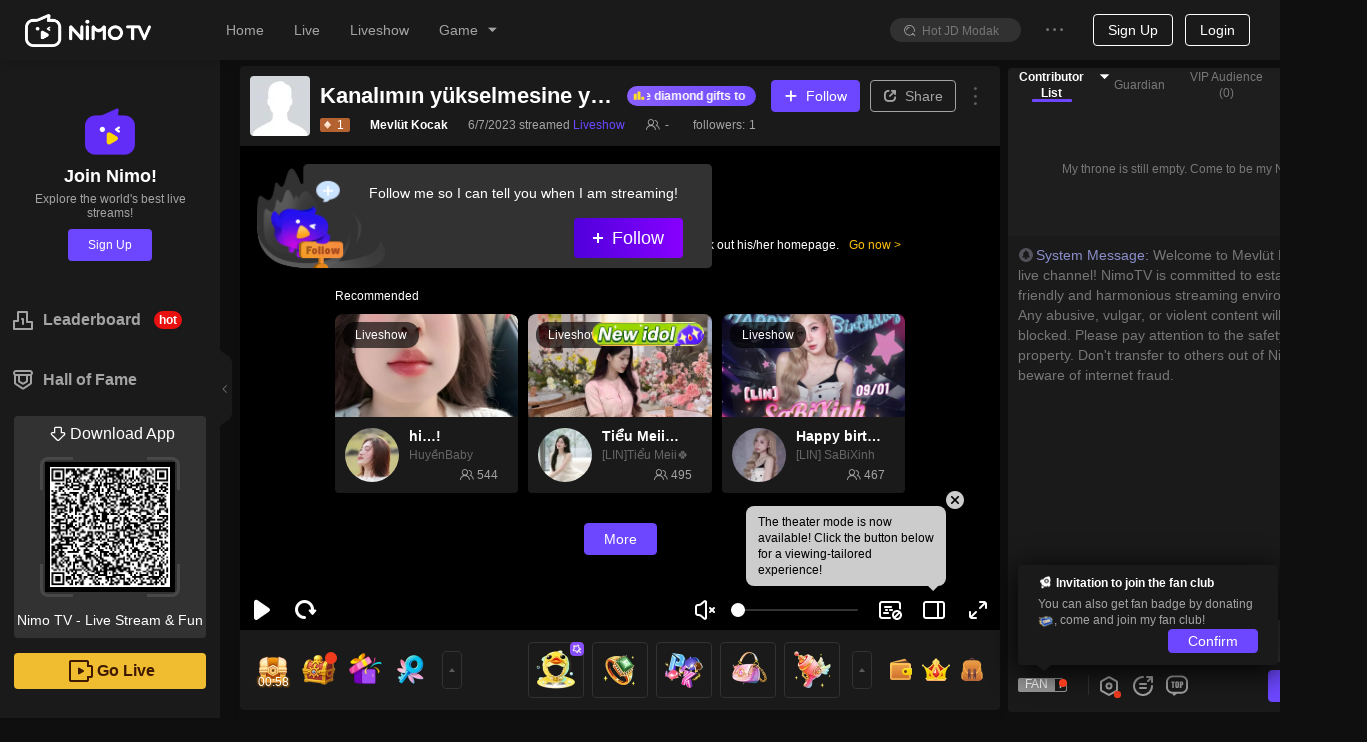

--- FILE ---
content_type: text/css; charset=utf-8
request_url: https://www.nimo.tv/nms/room-player.90ba29ec605181f1.css
body_size: 17639
content:
.nimo-player .play-btn{box-sizing:border-box;color:#ffc000;cursor:pointer;background-color:rgba(0,0,0,.5);border:3px solid #fff;border-radius:50%;-webkit-box-pack:center;-webkit-justify-content:center;justify-content:center;-webkit-box-align:center;-webkit-align-items:center;align-items:center;width:66px;height:66px;margin-top:-33px;margin-left:-33px;padding-left:6px;font-size:30px;line-height:60px;display:-webkit-box;display:-webkit-flex;display:flex;position:absolute;top:50%;left:50%}.autoplay-alert{text-align:center;-webkit-user-select:none;-moz-user-select:none;-ms-user-select:none;user-select:none;background-color:rgba(0,0,0,.8);margin:0;position:absolute;top:0;bottom:0;left:0;right:0}.autoplay-alert__wrapper{margin-top:-90px;position:relative;top:50%}.autoplay-alert__icon{background-image:url(//www.nimo.tv/nms/images/i-autoplay-disabled.7a9e5a1f101bd50f.png);background-repeat:no-repeat;background-size:100% 100%;width:102px;height:74px;display:inline-block}.autoplay-alert__text{color:#fff;margin:14px auto 25px;font-size:16px;line-height:26px}.autoplay-alert__play{color:#fff;cursor:pointer;background-color:#ffc000;border-radius:20px;height:40px;padding:0 38px;font-size:16px;line-height:40px;display:inline-block}.autoplay-alert__play:hover{background-color:#ffb300}.autoplay-alert__play:active{background-color:#fa0}.nimo-card{border-radius:2px;height:100%;-webkit-transition:all .3s;transition:all .3s;position:relative;box-shadow:0 5px 10px rgba(0,0,0,.05)}.nimo-card-hoverable .nimo-card-cover{cursor:pointer}.nimo-card-hoverable:hover{box-shadow:0 5px 10px rgba(0,0,0,.1)}.nimo-card-bordered{border:1px solid #f0f0f0}.nimo-card-hoverable.nimo-card-bordered:hover{border-color:#e9e9e9}.nimo-card-head{zoom:1;background:0 0;border-bottom:1px solid #f0f0f0;border-radius:2px 2px 0 0;min-height:48px;padding:0}.nimo-card-head:before,.nimo-card-head:after{content:"";display:table}.nimo-card-head:after{clear:both}.nimo-card-head-wrapper{display:-webkit-box;display:-webkit-flex;display:flex}.nimo-card-head-title{text-overflow:ellipsis;white-space:nowrap;color:#1e1e1e;-webkit-box-flex:1;-webkit-flex:1;flex:1;padding:16px 0;font-size:16px;font-weight:500;display:inline-block;overflow:hidden}.nimo-card-head .nimo-tabs{clear:both;margin-bottom:-17px}.nimo-card-head .nimo-tabs-bar{border-bottom:1px solid #f0f0f0}.nimo-card-body{zoom:1;padding:0}.nimo-card-body:before,.nimo-card-body:after{content:"";display:table}.nimo-card-body:after{clear:both}.nimo-card-cover{position:relative}.nimo-card-cover-preview{z-index:9;width:100%;height:100%;display:block;position:absolute;top:0;left:0}.nimo-card-cover-preview>div{width:100%;height:100%}.nimo-card-cover-preview video{z-index:2;background-color:transparent;width:100%;height:100%;position:relative}.nimo-card-cover-preview .player-bg{z-index:1}.nimo-card-cover-preview .player-bg-img{-o-object-fit:contain;object-fit:contain;-webkit-filter:blur(10px);filter:blur(10px);opacity:.8}.nimo-card-cover-preview .player-bg-mask{opacity:.4}.nimo-card-meta{zoom:1;margin:-4px 0}.nimo-card-meta:before,.nimo-card-meta:after{content:"";display:table}.nimo-card-meta:after{clear:both}.nimo-card-meta-title{text-overflow:ellipsis;white-space:nowrap;color:#1e1e1e;font-size:16px;font-weight:500;overflow:hidden}.nimo-card-meta-game{text-align:center}.nimo-live-gif{content:"";vertical-align:middle;background-image:url(//www.nimo.tv/nms/images/online.4f837012e330c8de.png);width:16px;height:15px;-webkit-animation-name:nimo-live-gif;animation-name:nimo-live-gif;-webkit-animation-duration:1.5s;animation-duration:1.5s;-webkit-animation-timing-function:steps(20,end);animation-timing-function:steps(20,end);-webkit-animation-iteration-count:infinite;animation-iteration-count:infinite;display:inline-block}.nimo-live-gif.white{background-image:url(//www.nimo.tv/nms/images/online-white.cb6cea6838054a5e.png)}@-webkit-keyframes nimo-live-gif{0%{background-position:0 0}to{background-position:320px 0}}@keyframes nimo-live-gif{0%{background-position:0 0}to{background-position:320px 0}}.nm-avatar-stack-container{z-index:0;padding-right:6px;position:relative}.nm-avatar-stack-container .nm-avatar-stack.nimo-avatar,.nm-avatar-stack-container .nm-avatar-stack{box-sizing:border-box;background-color:#fff;-webkit-box-pack:center;-webkit-justify-content:center;justify-content:center;-webkit-box-align:center;-webkit-align-items:center;align-items:center;width:30px;height:30px;margin-right:-6px;padding:1px;display:-webkit-inline-box;display:-webkit-inline-flex;display:inline-flex}.nm-avatar-stack-container .nm-avatar-stack.nimo-avatar img{border-radius:50%}.nm-avatar-stack-container__medium{padding-right:8px}.nm-avatar-stack-container__medium .nm-avatar-stack.nimo-avatar,.nm-avatar-stack-container__medium .nm-avatar-stack{width:48px;height:48px;margin-right:-8px}.nm-avatar-stack-container__small{padding-right:4px}.nm-avatar-stack-container__small .nm-avatar-stack.nimo-avatar,.nm-avatar-stack-container__small .nm-avatar-stack{width:24px;height:24px;margin-right:-4px}.nm-avatar-stack-container__s42{padding-right:8px}.nm-avatar-stack-container__s42 .nm-avatar-stack.nimo-avatar,.nm-avatar-stack-container__s42 .nm-avatar-stack{width:42px;height:42px;margin-right:-8px}.nimo-roomcard-audio_room_cover{width:100%;height:100%;position:absolute;top:0;left:0}.nimo-roomcard-audio_room_cover_cover{width:100%;height:auto;line-height:0;position:absolute;top:50%;-webkit-transform:translateY(-50%);transform:translateY(-50%)}.nimo-roomcard-audio_room_cover_stack{bottom:32px;left:10px;position:absolute!important}[dir=rtl] .nimo-roomcard-audio_room_cover_stack{left:auto;right:10px}.nimo-roomcard-audio_room_cover_stack .nm-avatar-stack.nimo-avatar{padding:2px!important}.nimo-roomcard-audio_room_cover_wap .nimo-roomcard-audio_room_cover_stack{bottom:8px;left:auto;right:.348rem}.nimo-roomcard-audio_room_cover_wap .nimo-roomcard-audio_room_cover_stack .nm-avatar-stack.nimo-avatar{padding:1px!important}[dir=rtl] .nimo-roomcard-audio_room_cover_wap .nimo-roomcard-audio_room_cover_stack{left:.348rem;right:auto}.nimo-roomcard-audio_room_cover_stack_no_tag{bottom:8px}.nimo-roomcard-audio_room_cover_empty-stack{color:#fff;border:2px solid rgba(255,255,255,.7);border-radius:50%;font-size:16px;font-weight:700;line-height:1;background:rgba(0,0,0,.5)!important;padding:0!important}.nimo-roomcard-audio_room_cover_empty-stack img{width:20px;height:20px}.nimo-roomcard-audio_room_cover_wap .nimo-roomcard-audio_room_cover_empty-stack{border-width:1px;font-size:12px}.nimo-roomcard-audio_room_cover_wap .nimo-roomcard-audio_room_cover_empty-stack .audio_room_cover_empty_stack_text{height:10px;-webkit-transform:scale(.8333);transform:scale(.8333)}.nimo-roomcard-audio_room_cover_wap .nimo-roomcard-audio_room_cover_empty-stack img{width:12px;height:12px}.nimo-act-badge{z-index:1;background-color:rgba(255,74,49,.95);border-radius:12px;padding:4px 8px;position:absolute;top:8px;right:8px}.nimo-act-badge span{white-space:nowrap;text-overflow:ellipsis;max-width:150px;overflow:hidden}.nimo-act-badge-PK{box-sizing:border-box;background-color:transparent;background-image:-webkit-gradient(linear,0 0,100% 0,from(#ff2249),to(#1b98ff)),-webkit-gradient(linear,0 0,100% 0,from(#ff3f7f),to(#37d5ff));background-image:-webkit-linear-gradient(#1b98ff 0%,#ff2249 100%),-webkit-linear-gradient(#37d5ff 0%,#ff3f7f 100%);background-image:linear-gradient(90deg,#ff2249 0%,#1b98ff 100%),linear-gradient(90deg,#ff3f7f 0%,#37d5ff 100%);background-position:0 0;background-repeat:repeat;background-size:auto;background-attachment:scroll;background-origin:border-box;background-clip:content-box,border-box;border:1px solid transparent;border-radius:10px;min-width:28px;height:20px;padding:0;line-height:1}.nimo-act-badge-PK_inner{margin:1px 6px}.nimo-act-badge-PK_icon{width:16px;height:16px}.nimo-act-badge-PK_right{margin-left:4px}[dir=rtl] .nimo-act-badge-PK_right{margin-right:4px;margin-left:unset}.nimo-act-badge-PK .country-icon{width:14px;height:10px}.nimo-act-badge-team-pk{box-sizing:border-box;background:-webkit-gradient(linear,0 0,100% 0,from(#ff8c47),color-stop(.51,#a352de),to(#3274ff));background:-webkit-linear-gradient(#3274ff 0%,#a352de 49%,#ff8c47 100%);background:linear-gradient(90deg,#ff8c47 0%,#a352de 51%,#3274ff 100%);border-radius:10px;height:20px;padding:3px 6px}.nimo-act-badge-team-pk:before{content:"";border:1px solid rgba(255,255,255,.3);border-radius:10px;display:block;position:absolute;top:0;bottom:0;left:0;right:0}.nimo-act-badge-team-pk_icon{width:16px}.nimo-fans-act-badge .icon{width:16px;margin-right:3px}.nimo-fans-act-badge-img{background-color:unset;height:24px;padding:0}.nimo-act-badge-5{background-color:#4dc4ff}[dir=rtl] .nimo-fans-act-badge{-webkit-box-orient:horizontal;-webkit-box-direction:reverse;-webkit-flex-direction:row-reverse;flex-direction:row-reverse}.nimo-live-preview{z-index:1;width:100%;top:0;left:0}.nimo-live-preview .nimo-player{cursor:pointer;background-color:transparent}.nimo-live-preview .nimo-player .nimo-blur-bg img{-webkit-filter:blur(30px);filter:blur(30px)}.nimo-rc .nimo-card{border-radius:4px;-webkit-transform:translateZ(0);transform:translateZ(0)}.nimo-rc .nimo-card-cover{background-color:#000;border-top-left-radius:8px;border-top-right-radius:8px;overflow:hidden}.nimo-rc_clang-tag{color:#fff;z-index:1;width:100%;height:25px;line-height:25px;position:absolute;bottom:0}.nimo-rc_clang-tag-bc{opacity:.6;background-color:#000;width:100%;height:100%;position:absolute}.nimo-rc_clang-tag-text{color:#fff;opacity:.8;padding-left:10px;padding-right:10px;font-size:13px;position:relative}.nimo-rc_cover{border-radius:inherit;width:100%;height:auto;margin-bottom:-3px;position:relative;top:50%;-webkit-transform:translateY(-50%);transform:translateY(-50%)}.nimo-rc_cover-wrap{width:100%;height:100%;position:absolute;top:0;left:0}.nimo-rc_mask{opacity:0;background-color:rgba(0,0,0,.6);width:100%;height:100%;-webkit-transition:all .2s ease-out;transition:all .2s ease-out;position:absolute;top:0;left:0}.nimo-rc .nimo-icon-circle{opacity:0;color:#fff;border:unset;width:50px;height:50px;margin:-25px 0 0 -25px;font-size:50px;line-height:50px;-webkit-transition:all .2s ease-out;transition:all .2s ease-out;position:absolute;top:50%;left:50%;-webkit-transform:scale(2);transform:scale(2)}.nimo-rc .nimo-icon-circle,.nimo-rc .nimo-icon-circle .nimo-icon-play-btn:before{color:#ffe819;text-shadow:0 0 20px rgba(255,232,25,.8);font-size:26px}.nimo-rc__audience{z-index:1;color:#fff;position:absolute;bottom:10px;right:12px}.nimo-rc:hover .nimo-icon-circle{-webkit-transform:scale(1);transform:scale(1)}.nimo-rc:hover .nimo-rc_mask,.nimo-rc:hover .nimo-icon-circle{opacity:1}.nimo-rc_meta{box-sizing:border-box;border-bottom-right-radius:4px;border-bottom-left-radius:4px;-webkit-box-orient:vertical;-webkit-box-direction:normal;-webkit-flex-direction:column;flex-direction:column;-webkit-box-pack:justify;-webkit-justify-content:space-between;justify-content:space-between;-webkit-box-align:start;-webkit-align-items:flex-start;align-items:flex-start;padding:10px;display:-webkit-box;display:-webkit-flex;display:flex}.nimo-rc_meta .nimo-avatar{-webkit-box-flex:0;-webkit-flex:none;flex:none;width:54px;height:54px}.nimo-rc_meta__title{margin-bottom:unset;white-space:nowrap;word-wrap:normal;text-overflow:ellipsis;width:100%;font-size:14px;overflow:hidden}.nimo-rc_meta__info{-webkit-box-flex:1;-webkit-flex:auto;flex:auto;-webkit-box-pack:start;-webkit-justify-content:flex-start;justify-content:flex-start;-webkit-box-align:start;-webkit-align-items:flex-start;align-items:flex-start;min-width:0;display:-webkit-box;display:-webkit-flex;display:flex}.nimo-rc_meta__info .controlZindex{z-index:1;cursor:pointer;width:100%;text-decoration:none}.nimo-rc_meta__info .controlZindexMargin{z-index:1;cursor:pointer;text-overflow:ellipsis;width:100%;margin:2px 0 4px;text-decoration:none;overflow:hidden}.nimo-rc_meta__info .controlZindexMargin strong{width:100%}.nimo-rc_meta__info .controlZindexMargin .nimo-rc_meta__nick-name{color:#666}.nimo-rc_meta__info .controlZindexMargin .nimo-rc_meta__nick-name h4{font-size:12px;font-weight:500}.nimo-rc_meta__info span.text{white-space:nowrap;word-wrap:normal;text-overflow:ellipsis;-webkit-box-flex:1;-webkit-flex:auto;flex:auto;width:100%;margin:2px 0 4px;overflow:hidden}.nimo-rc_meta__audience{-webkit-box-flex:0;-webkit-flex:none;flex:none;-webkit-box-pack:end;-webkit-justify-content:flex-end;justify-content:flex-end;-webkit-box-align:center;-webkit-align-items:center;align-items:center;min-width:0;margin-left:auto;display:-webkit-box;display:-webkit-flex;display:flex}.nimo-rc_meta__audience .nimo-icon{-webkit-box-flex:0;-webkit-flex:none;flex:none;margin:0 2px}.nimo-rc_meta__audience span.text{-webkit-box-flex:0;-webkit-flex:0 auto;flex:0 auto;margin:0}[dir=rtl] .nimo-rc_meta__audience{margin-left:unset;margin-right:auto}.nimo-rc_tag{color:#fff;text-overflow:ellipsis;white-space:nowrap;background:rgba(0,0,0,.65);border-radius:12px;max-width:140px;padding:5px 12px;font-size:12px;display:none;position:absolute;top:8px;left:8px;overflow:hidden}.nimo-theme-dark .nimo-rc_clang-tag-bc{background:-webkit-gradient(linear,0 0,0 100%,from(rgba(153,130,130,0)),to(rgba(0,0,0,.8)));background:-webkit-linear-gradient(rgba(0,0,0,.8) 0%,rgba(153,130,130,0) 100%);background:linear-gradient(rgba(153,130,130,0) 0%,rgba(0,0,0,.8) 100%)}.nimo-rc__replay-tag{color:#f2f6fa;background:#3061ff;border-radius:12px;padding:5px 8px;font-size:12px;position:absolute;top:8px;right:8px}.nimo-rc__show-level-label{width:auto;height:20px;position:absolute;bottom:6px;left:8px}.nimo-rc__show-level-label img{width:auto!important}.nimo-rc__live-tag{color:#f2f6fa;background:#622df7;border-radius:12px;padding:5px 8px;font-size:12px;position:absolute;top:8px;right:8px}.nimo-rc__live-gif{width:16px;height:9px;margin-right:4px;-webkit-transform:scaleX(.8);transform:scaleX(.8)}.nimo-card-cover-labels{font-size:12px;top:8px;left:8px}.nimo-card-cover-labels-item{color:rgba(255,255,255,.8);text-align:left;background:rgba(0,0,0,.7);border-radius:4px;height:22px;padding-left:35px;padding-right:8px;line-height:22px}.nimo-card-cover-labels-item .title{text-overflow:ellipsis;white-space:nowrap;word-wrap:normal;max-width:100px;overflow:hidden}.nimo-card-cover-labels-item .numbg{text-align:center;border-radius:0 0 4px 4px;width:24px;height:24px;line-height:24px;left:5px}.nimo-card-cover-labels-item.style-1 .numbg{background:-webkit-linear-gradient(308deg,#ff5317 0%,#ff053e 100%);background:linear-gradient(142deg,#ff5317 0%,#ff053e 100%)}.nimo-card-cover-labels-item.style-2 .numbg{background:-webkit-linear-gradient(309deg,#ffcb18 0%,#fe8301 100%);background:linear-gradient(141deg,#ffcb18 0%,#fe8301 100%)}[dir=rtl] .nimo-card-cover-labels-item .numbg{left:auto;right:5px}[dir=rtl] .nimo-card-cover-labels-item{padding-left:8px;padding-right:35px}.nimo-rc_meta__labels{z-index:1;height:22px;line-height:1.15;overflow:hidden}.nimo-rc_meta__labels-item{box-sizing:border-box;border-radius:4px;margin-right:10px;padding:3px 5px}.nimo-rc_meta__labels-item:hover,.nimo-rc_meta__labels-item:hover .nimo-icon{color:#622df7}.nimo-rc_meta__labels .label{vertical-align:middle;white-space:nowrap;text-overflow:ellipsis;max-width:90%;margin:0 4px;overflow:hidden}.nimo-rc_meta__labels .nimo-icon{vertical-align:middle;font-size:12px}.nimo-rc_meta__labels .nimo-icon:before{-webkit-transform:scale(.7);transform:scale(.7)}[dir=rtl] .nimo-rc_meta__labels-item{margin-left:10px;margin-right:0}[dir=rtl] .nimo-rc_meta__labels-item .nimo-icon{-webkit-transform:scale(-1);transform:scale(-1)}.nimo-theme-dark .nimo-rc_meta__labels-item{cursor:pointer}.nimo-theme-dark .nimo-rc_meta__labels-item:hover,.nimo-theme-dark .nimo-rc_meta__labels-item:hover .nimo-icon{color:#fff}.nimo-rc-video .nimo-card{border-radius:4px}.nimo-rc-video .nimo-card-cover{border-top-left-radius:4px;border-top-right-radius:4px;width:100%;padding:56.25% 0 0;overflow:hidden}.nimo-rc-video .app-only{color:#fff;background:rgba(255,74,49,.85);border-radius:0 4px 0 2px;padding:4px 5px;font-size:9px;line-height:11px}.nimo-rc-video_dot-type-text{border-radius:4px;padding:3px 7px;font-size:12px;position:absolute;top:6px;left:6px}.nimo-rc-video_clang-tag{color:#fff;width:100%;height:auto;height:initial;position:absolute;bottom:6px}.nimo-rc-video_clang-tag-text{color:#fff;font-size:12px;line-height:normal;line-height:initial;-webkit-box-pack:justify;-webkit-justify-content:space-between;justify-content:space-between;padding:0 10px;display:-webkit-box;display:-webkit-flex;display:flex}.nimo-rc-video_clang-tag-item{opacity:.8;background:#000;border-radius:4px;padding:3px 7px}.nimo-rc-video_clang-tag-item img{width:8px;margin:0 4px}.nimo-rc-video_cover{border-radius:inherit;width:100%;height:auto;margin-bottom:-3px;position:relative;top:50%;-webkit-transform:translateY(-50%);transform:translateY(-50%)}.nimo-rc-video_cover-wrap{width:100%;height:100%;position:absolute;top:0;left:0}.nimo-rc-video_mask{opacity:0;background-color:rgba(0,0,0,.6);width:100%;height:100%;-webkit-transition:all .2s ease-out;transition:all .2s ease-out;position:absolute;top:0;left:0}.nimo-rc-video .nimo-icon-circle{opacity:0;color:#fff;z-index:auto;width:50px;height:50px;margin:-25px 0 0 -25px;font-size:50px;line-height:50px;-webkit-transition:all .2s ease-out;transition:all .2s ease-out;position:absolute;top:50%;left:50%;-webkit-transform:scale(2);transform:scale(2)}.nimo-rc-video .nimo-icon-circle,.nimo-rc-video .nimo-icon-circle .nimo-icon-play-btn:before{color:#ffc000;font-size:20px}.nimo-rc-video:hover .nimo-icon-circle{-webkit-transform:scale(1);transform:scale(1)}.nimo-rc-video:hover .nimo-rc-video_mask,.nimo-rc-video:hover .nimo-icon-circle{opacity:1}.nimo-rc-video_meta{box-sizing:border-box;cursor:pointer;border-bottom-right-radius:4px;border-bottom-left-radius:4px;-webkit-box-orient:vertical;-webkit-box-direction:normal;-webkit-flex-direction:column;flex-direction:column;-webkit-box-pack:justify;-webkit-justify-content:space-between;justify-content:space-between;-webkit-box-align:start;-webkit-align-items:flex-start;align-items:flex-start;padding:10px;display:-webkit-box;display:-webkit-flex;display:flex}.nimo-rc-video_meta__title{color:#1a1a1a;white-space:nowrap;word-wrap:normal;text-overflow:ellipsis;width:100%;margin-bottom:8px;font-size:16px;overflow:hidden}.nimo-theme-dark .nimo-rc-video_meta__title{color:rgba(255,255,255,.94)}.nimo-rc-video_meta__sub-title{color:#666;-webkit-box-pack:justify;-webkit-justify-content:space-between;justify-content:space-between;width:100%;font-size:12px;line-height:normal;display:-webkit-box;display:-webkit-flex;display:flex}.nimo-theme-dark .nimo-rc-video_meta__sub-title{color:#999}.nimo-rc-video_meta__sub-title span.text{padding:0 5px;display:block}.nimo-rc-video_meta__sub-title .nimo-avatar{-webkit-box-flex:0;-webkit-flex:none;flex:none}.nimo-rc-video_meta__avatar{width:24px;height:24px}.nimo-rc-video_meta__info{-webkit-box-flex:1;-webkit-flex:auto;flex:auto;-webkit-box-pack:start;-webkit-justify-content:flex-start;justify-content:flex-start;-webkit-box-align:center;-webkit-align-items:center;align-items:center;min-width:0;display:-webkit-box;display:-webkit-flex;display:flex}.nimo-rc-video_meta__info span.text{white-space:nowrap;word-wrap:normal;text-overflow:ellipsis;-webkit-box-flex:1;-webkit-flex:auto;flex:auto;width:auto;overflow:hidden}.nimo-rc-video_meta__info span.text h3{all:unset}.nimo-rc-video_meta__audience{-webkit-box-flex:0;-webkit-flex:none;flex:none;-webkit-box-pack:end;-webkit-justify-content:flex-end;justify-content:flex-end;-webkit-box-align:center;-webkit-align-items:center;align-items:center;min-width:0;display:-webkit-box;display:-webkit-flex;display:flex}.nimo-rc-video_meta__audience .nimo-icon{-webkit-box-flex:0;-webkit-flex:none;flex:none}.nimo-rc-video_meta__audience span.text{-webkit-box-flex:0;-webkit-flex:0 auto;flex:0 auto}.offlive-panel-recommend-join-match-room{font-size:12px}.offlive-panel-recommend-join-match-room .nimo-card-cover{border-top-left-radius:4px;border-top-right-radius:4px;width:100%;padding:56.25% 0 0;overflow:hidden}.offlive-panel-recommend-join-match-room .nimo-card-cover .mask{opacity:0;background-color:rgba(0,0,0,.6);width:100%;height:100%;-webkit-transition:all .2s ease-out;transition:all .2s ease-out;position:absolute;top:0;left:0}.offlive-panel-recommend-join-match-room .nimo-card-cover .nimo-icon-circle{opacity:0;color:#fff;border:unset;width:50px;height:50px;margin:-25px 0 0 -25px;font-size:50px;-webkit-transition:all .2s ease-out;transition:all .2s ease-out;position:absolute;top:50%;left:50%;-webkit-transform:scale(2);transform:scale(2)}.offlive-panel-recommend-join-match-room .nimo-card-cover .nimo-icon-circle .nimo-icon-play-btn:before{color:#ffe819;text-shadow:0 0 20px rgba(255,232,25,.8);font-size:26px}.offlive-panel-recommend-join-match-room:hover .nimo-card-cover .nimo-icon-circle{-webkit-transform:scale(1);transform:scale(1)}.offlive-panel-recommend-join-match-room:hover .nimo-card-cover .mask,.offlive-panel-recommend-join-match-room:hover .nimo-card-cover .nimo-icon-circle{opacity:1}.offlive-panel-recommend-join-match-room .nimo-card-body{-webkit-box-flex:1;-webkit-flex-grow:1;flex-grow:1;width:100%}.offlive-panel-recommend-join-match-room .nimo-card-body .info{border-bottom-right-radius:4px;border-bottom-left-radius:4px;height:100%;padding:10px}.offlive-panel-recommend-join-match-room .nimo-card-body .info .bottom{margin-top:8px}.nimo-player .off-live{color:#fff;background-color:#000;-webkit-box-pack:center;-webkit-justify-content:center;justify-content:center;-webkit-box-align:center;-webkit-align-items:center;align-items:center;font-size:16px;display:-webkit-box;display:-webkit-flex;display:flex;position:absolute;top:0;bottom:0;left:0;right:0}.nimo-player .off-live .off-live-wrapper{width:75%}.nimo-player .off-live .off-live-wrapper .title{margin-bottom:10px;font-size:12px}.nimo-player .off-live .header{-webkit-box-pack:start;-webkit-justify-content:flex-start;justify-content:flex-start;margin:0 -10px 25px;display:-webkit-box;display:-webkit-flex;display:flex;overflow:hidden}.nimo-player .off-live .header .i-msg{background-image:url(//www.nimo.tv/nms/images/i-msg.d29955bc234713e0.png);background-repeat:no-repeat;background-size:100% 100%;-webkit-flex-shrink:0;flex-shrink:0;width:40px;height:38px;margin:0 10px;display:inline-block}.nimo-player .off-live .header .text{color:#fff;-webkit-flex-shrink:1;flex-shrink:1;margin-top:16px;font-size:12px;line-height:16px}.nimo-player .off-live .header .to-homepage{color:#ffc107;-webkit-flex-shrink:0;flex-shrink:0;height:16px;margin-top:6px;padding:10px;font-size:12px;line-height:16px}.nimo-player .off-live .header .to-homepage:after{content:" >"}.nimo-player .off-live .recommend-list{-webkit-box-lines:single;-webkit-flex-wrap:nowrap;flex-wrap:nowrap;-webkit-box-pack:start;-webkit-justify-content:flex-start;justify-content:flex-start;margin-left:-5px;margin-right:-5px;display:-webkit-box;display:-webkit-flex;display:flex}.nimo-player .off-live .recommend-more{margin:30px auto 0;display:block}.nimo-tooltip{z-index:1060;visibility:visible;display:block;position:absolute}.nimo-tooltip-hidden{display:none}.nimo-tooltip-placement-top,.nimo-tooltip-placement-topLeft,.nimo-tooltip-placement-topRight{padding-bottom:8px}.nimo-tooltip-placement-right,.nimo-tooltip-placement-rightTop,.nimo-tooltip-placement-rightBottom{padding-left:8px}.nimo-tooltip-placement-bottom,.nimo-tooltip-placement-bottomLeft,.nimo-tooltip-placement-bottomRight{padding-top:8px}.nimo-tooltip-placement-left,.nimo-tooltip-placement-leftTop,.nimo-tooltip-placement-leftBottom{padding-right:8px}.nimo-tooltip-inner{color:#fff;text-align:left;background-color:rgba(0,0,0,.8);border-radius:8px;max-width:250px;padding:8px 12px;font-size:12px;text-decoration:none;box-shadow:0 2px 8px rgba(0,0,0,.05)}.nimo-tooltip-arrow{border-style:solid;border-color:transparent;width:0;height:0;position:absolute}.nimo-tooltip-placement-top .nimo-tooltip-arrow,.nimo-tooltip-placement-topLeft .nimo-tooltip-arrow,.nimo-tooltip-placement-topRight .nimo-tooltip-arrow{border-width:5px 5px 0;border-top-color:rgba(0,0,0,.8);bottom:3px}.nimo-tooltip-placement-top .nimo-tooltip-arrow{margin-left:-5px;left:50%}.nimo-tooltip-placement-topLeft .nimo-tooltip-arrow{left:16px}.nimo-tooltip-placement-topRight .nimo-tooltip-arrow{right:16px}.nimo-tooltip-placement-right .nimo-tooltip-arrow,.nimo-tooltip-placement-rightTop .nimo-tooltip-arrow,.nimo-tooltip-placement-rightBottom .nimo-tooltip-arrow{border-width:5px 5px 5px 0;border-right-color:rgba(0,0,0,.8);left:3px}.nimo-tooltip-placement-right .nimo-tooltip-arrow{margin-top:-5px;top:50%}.nimo-tooltip-placement-rightTop .nimo-tooltip-arrow{top:8px}.nimo-tooltip-placement-rightBottom .nimo-tooltip-arrow{bottom:8px}.nimo-tooltip-placement-left .nimo-tooltip-arrow,.nimo-tooltip-placement-leftTop .nimo-tooltip-arrow,.nimo-tooltip-placement-leftBottom .nimo-tooltip-arrow{border-width:5px 0 5px 5px;border-left-color:rgba(0,0,0,.8);right:3px}.nimo-tooltip-placement-left .nimo-tooltip-arrow{margin-top:-5px;top:50%}.nimo-tooltip-placement-leftTop .nimo-tooltip-arrow{top:8px}.nimo-tooltip-placement-leftBottom .nimo-tooltip-arrow{bottom:8px}.nimo-tooltip-placement-bottom .nimo-tooltip-arrow,.nimo-tooltip-placement-bottomLeft .nimo-tooltip-arrow,.nimo-tooltip-placement-bottomRight .nimo-tooltip-arrow{border-width:0 5px 5px;border-bottom-color:rgba(0,0,0,.8);top:3px}.nimo-tooltip-placement-bottom .nimo-tooltip-arrow{margin-left:-5px;left:50%}.nimo-tooltip-placement-bottomLeft .nimo-tooltip-arrow{left:16px}.nimo-tooltip-placement-bottomRight .nimo-tooltip-arrow{right:16px}.nimo-theme-dark .nimo-tooltip-inner{color:#000;background-color:rgba(255,255,255,.8)}.nimo-theme-dark .nimo-tooltip-placement-top .nimo-tooltip-arrow,.nimo-theme-dark .nimo-tooltip-placement-topLeft .nimo-tooltip-arrow,.nimo-theme-dark .nimo-tooltip-placement-topRight .nimo-tooltip-arrow{border-top-color:rgba(255,255,255,.8)}.nimo-theme-dark .nimo-tooltip-placement-right .nimo-tooltip-arrow,.nimo-theme-dark .nimo-tooltip-placement-rightTop .nimo-tooltip-arrow,.nimo-theme-dark .nimo-tooltip-placement-rightBottom .nimo-tooltip-arrow{border-right-color:rgba(255,255,255,.8)}.nimo-theme-dark .nimo-tooltip-placement-left .nimo-tooltip-arrow,.nimo-theme-dark .nimo-tooltip-placement-leftTop .nimo-tooltip-arrow,.nimo-theme-dark .nimo-tooltip-placement-leftBottom .nimo-tooltip-arrow{border-left-color:rgba(255,255,255,.8)}.nimo-theme-dark .nimo-tooltip-placement-bottom .nimo-tooltip-arrow,.nimo-theme-dark .nimo-tooltip-placement-bottomLeft .nimo-tooltip-arrow,.nimo-theme-dark .nimo-tooltip-placement-bottomRight .nimo-tooltip-arrow{border-bottom-color:rgba(255,255,255,.8)}.nimo-popover{z-index:auto;cursor:auto;-webkit-user-select:text;-moz-user-select:text;-ms-user-select:text;user-select:text;white-space:normal;text-align:left;font-weight:400;position:absolute;top:0;left:0}.nimo-popover:after{content:"";background:rgba(255,255,255,.01);position:absolute}.nimo-popover-hidden{display:none}.nimo-popover-placement-top,.nimo-popover-placement-topLeft,.nimo-popover-placement-topRight{padding-bottom:10px}.nimo-popover-placement-top .nimo-popover-inner,.nimo-popover-placement-topLeft .nimo-popover-inner,.nimo-popover-placement-topRight .nimo-popover-inner{border-bottom-width:2px}.nimo-popover-placement-right,.nimo-popover-placement-rightTop,.nimo-popover-placement-rightBottom{padding-left:10px}.nimo-popover-placement-right .nimo-popover-inner,.nimo-popover-placement-rightTop .nimo-popover-inner,.nimo-popover-placement-rightBottom .nimo-popover-inner{border-left-width:2px}.nimo-popover-placement-bottom,.nimo-popover-placement-bottomLeft,.nimo-popover-placement-bottomRight{padding-top:10px}.nimo-popover-placement-bottom .nimo-popover-inner,.nimo-popover-placement-bottomLeft .nimo-popover-inner,.nimo-popover-placement-bottomRight .nimo-popover-inner{border-top-width:2px}.nimo-popover-placement-left,.nimo-popover-placement-leftTop,.nimo-popover-placement-leftBottom{padding-right:10px}.nimo-popover-placement-left .nimo-popover-inner,.nimo-popover-placement-leftTop .nimo-popover-inner,.nimo-popover-placement-leftBottom .nimo-popover-inner{border-right-width:2px}.nimo-popover-inner{background-color:#fff;background-clip:padding-box;border:0 solid transparent;border-radius:4px;overflow:hidden;box-shadow:0 2px 8px rgba(0,0,0,.05)}.nimo-popover-title{color:#1e1e1e;border-bottom:1px solid #f0f0f0;-webkit-box-align:center;-webkit-align-items:center;align-items:center;min-width:177px;min-height:32px;margin:0;padding:5px 20px 4px;font-weight:500;display:-webkit-box;display:-webkit-flex;display:flex}.nimo-popover-inner-content{color:#000;padding:10px 20px}.nimo-popover-message{color:#000;padding:8px 0 20px;font-size:18px}.nimo-popover-message>.nimo-icon{color:#ffc000;line-height:1.6;position:absolute}.nimo-popover-message-title{text-align:center}.nimo-popover-buttons{text-align:center;-webkit-box-pack:center;-webkit-justify-content:center;justify-content:center;max-width:240px;margin-bottom:4px;margin-left:auto;margin-right:auto;display:-webkit-box;display:-webkit-flex;display:flex}.nimo-popover-buttons button{-webkit-box-flex:1;-webkit-flex-grow:1;flex-grow:1;-webkit-flex-shrink:0;flex-shrink:0;width:50%;min-width:0;margin-left:8px}.nimo-popover-buttons button:first-child{margin-left:0}.nimo-popover-arrow,.nimo-popover-arrow:after{width:0;height:0;position:absolute}.nimo-popover-placement-top>.nimo-popover-content>.nimo-popover-arrow,.nimo-popover-placement-topLeft>.nimo-popover-content>.nimo-popover-arrow,.nimo-popover-placement-topRight>.nimo-popover-content>.nimo-popover-arrow{box-shadow:none;bottom:3px}.nimo-popover-placement-top>.nimo-popover-content>.nimo-popover-arrow,.nimo-popover-placement-top>.nimo-popover-content>.nimo-popover-arrow:after,.nimo-popover-placement-topLeft>.nimo-popover-content>.nimo-popover-arrow,.nimo-popover-placement-topLeft>.nimo-popover-content>.nimo-popover-arrow:after,.nimo-popover-placement-topRight>.nimo-popover-content>.nimo-popover-arrow,.nimo-popover-placement-topRight>.nimo-popover-content>.nimo-popover-arrow:after{border-width:8px 10px 0;border-color:#ffc000 transparent transparent}.nimo-popover-placement-top>.nimo-popover-content>.nimo-popover-arrow:after,.nimo-popover-placement-topLeft>.nimo-popover-content>.nimo-popover-arrow:after,.nimo-popover-placement-topRight>.nimo-popover-content>.nimo-popover-arrow:after{border-color:#fff transparent transparent;top:-10px;left:-10px}.nimo-popover-placement-top>.nimo-popover-content>.nimo-popover-arrow,.nimo-popover-placement-topLeft>.nimo-popover-content>.nimo-popover-arrow,.nimo-popover-placement-topRight>.nimo-popover-content>.nimo-popover-arrow{content:" ";border-style:solid;border-width:8px 10px 0;border-bottom-color:transparent;border-left-color:transparent;border-right-color:transparent;border-top-color:inherit;width:0;height:0;position:absolute;bottom:4px;left:50%}.nimo-popover-placement-top>.nimo-popover-content>.nimo-popover-arrow{left:50%;-webkit-transform:translate(-50%);transform:translate(-50%)}.nimo-popover-placement-topLeft>.nimo-popover-content>.nimo-popover-arrow{left:16px}.nimo-popover-placement-topRight>.nimo-popover-content>.nimo-popover-arrow{left:auto;right:16px}.nimo-popover-placement-right>.nimo-popover-content>.nimo-popover-arrow,.nimo-popover-placement-rightTop>.nimo-popover-content>.nimo-popover-arrow,.nimo-popover-placement-rightBottom>.nimo-popover-content>.nimo-popover-arrow{border-style:solid;border-width:10px 8px 10px 0;left:4px;box-shadow:-3px 3px 7px rgba(0,0,0,.07)}.nimo-popover-placement-right>.nimo-popover-content>.nimo-popover-arrow{top:50%;-webkit-transform:translateY(-50%);transform:translateY(-50%)}.nimo-popover-placement-rightTop>.nimo-popover-content>.nimo-popover-arrow{top:12px}.nimo-popover-placement-rightBottom>.nimo-popover-content>.nimo-popover-arrow{bottom:12px}.nimo-popover-placement-bottom>.nimo-popover-content>.nimo-popover-arrow,.nimo-popover-placement-bottomLeft>.nimo-popover-content>.nimo-popover-arrow,.nimo-popover-placement-bottomRight>.nimo-popover-content>.nimo-popover-arrow{top:2px;box-shadow:3px 3px 7px rgba(0,0,0,.07)}.nimo-popover-placement-bottom>.nimo-popover-content>.nimo-popover-arrow,.nimo-popover-placement-bottom>.nimo-popover-content>.nimo-popover-arrow:after,.nimo-popover-placement-bottomLeft>.nimo-popover-content>.nimo-popover-arrow,.nimo-popover-placement-bottomLeft>.nimo-popover-content>.nimo-popover-arrow:after,.nimo-popover-placement-bottomRight>.nimo-popover-content>.nimo-popover-arrow,.nimo-popover-placement-bottomRight>.nimo-popover-content>.nimo-popover-arrow:after{border-width:0 8px 10px 10px;border-color:transparent transparent #ffc000}.nimo-popover-placement-bottom>.nimo-popover-content>.nimo-popover-arrow:after,.nimo-popover-placement-bottomLeft>.nimo-popover-content>.nimo-popover-arrow:after,.nimo-popover-placement-bottomRight>.nimo-popover-content>.nimo-popover-arrow:after{content:"";border-color:transparent transparent #fff;position:absolute;bottom:-12px;left:-10px}.nimo-popover-placement-bottom>.nimo-popover-content>.nimo-popover-arrow{left:50%;-webkit-transform:translate(-50%);transform:translate(-50%)}.nimo-popover-placement-bottomLeft>.nimo-popover-content>.nimo-popover-arrow{left:16px}.nimo-popover-placement-bottomRight>.nimo-popover-content>.nimo-popover-arrow{box-shadow:none;border-style:solid;border-top-color:transparent;border-left-color:transparent;border-right-color:transparent;border-bottom-color:inherit;position:absolute;top:3px;right:16px}.nimo-popover-placement-left>.nimo-popover-content>.nimo-popover-arrow,.nimo-popover-placement-leftTop>.nimo-popover-content>.nimo-popover-arrow,.nimo-popover-placement-leftBottom>.nimo-popover-content>.nimo-popover-arrow{border-style:solid;border-width:10px 0 10px 8px;right:4px;box-shadow:3px -3px 7px rgba(0,0,0,.07)}.nimo-popover-placement-left>.nimo-popover-content>.nimo-popover-arrow{top:50%;-webkit-transform:translateY(-50%);transform:translateY(-50%)}.nimo-popover-placement-leftTop>.nimo-popover-content>.nimo-popover-arrow{border-style:solid;border-width:0 10px 8px;border-top-color:transparent;border-left-color:transparent;border-right-color:transparent;border-bottom-color:inherit;width:0;height:0;box-shadow:none;position:absolute;top:20px;right:0;-webkit-transform:translateY(-50%)rotate(90deg);transform:translateY(-50%)rotate(90deg)}.nimo-popover-placement-leftBottom>.nimo-popover-content>.nimo-popover-arrow{bottom:12px}.nimo-popover-placement-bottomLeft>.nimo-popover-content>.nimo-popover-arrow{box-shadow:none;border-style:solid}.nimo-popover-placement-bottom>.nimo-popover-content>.nimo-popover-arrow{border-style:solid;border-width:0 10px 8px;border-top-color:transparent;border-left-color:transparent;border-right-color:transparent;border-bottom-color:inherit;width:0;height:0;box-shadow:none;position:absolute;top:4px;left:50%;-webkit-transform:translate(-50%);transform:translate(-50%)}.nimo-popover-content{border-color:inherit}.nimo-popover-inner{background-color:#fff;box-shadow:0 5px 30px rgba(0,0,0,.1)}.nimo-popover-inner .nimo-btn-default{color:#5a5a5a;background-color:#f0f0f0;border-color:#dcdcdc}.nimo-popover-inner .nimo-btn-primary{color:#fff;background-color:#ffc000}.nimo-popover-message-title{color:#000}.nimo-popover-placement-bottomLeft>.nimo-popover-content>.nimo-popover-arrow,.nimo-popover-placement-bottomRight>.nimo-popover-content>.nimo-popover-arrow,.nimo-popover-placement-leftTop>.nimo-popover-content>.nimo-popover-arrow,.nimo-popover-placement-bottom>.nimo-popover-content>.nimo-popover-arrow{border-color:transparent transparent #fff}.nimo-popover-placement-top>.nimo-popover-content>.nimo-popover-arrow,.nimo-popover-placement-topLeft>.nimo-popover-content>.nimo-popover-arrow,.nimo-popover-placement-topRight>.nimo-popover-content>.nimo-popover-arrow{border-color:#fff transparent transparent}.nimo-popover-placement-right>.nimo-popover-content>.nimo-popover-arrow,.nimo-popover-placement-rightTop>.nimo-popover-content>.nimo-popover-arrow,.nimo-popover-placement-rightBottom>.nimo-popover-content>.nimo-popover-arrow{border-color:transparent #fff transparent transparent}.nimo-popover-placement-left>.nimo-popover-content>.nimo-popover-arrow,.nimo-popover-placement-leftTop>.nimo-popover-content>.nimo-popover-arrow,.nimo-popover-placement-leftBottom>.nimo-popover-content>.nimo-popover-arrow{border-color:transparent transparent transparent #fff}.nimo-theme-dark .nimo-popover-placement-bottomLeft>.nimo-popover-content>.nimo-popover-arrow,.nimo-theme-dark .nimo-popover-placement-bottomRight>.nimo-popover-content>.nimo-popover-arrow,.nimo-theme-dark .nimo-popover-placement-leftTop>.nimo-popover-content>.nimo-popover-arrow,.nimo-theme-dark .nimo-popover-placement-bottom>.nimo-popover-content>.nimo-popover-arrow{border-color:transparent transparent #1a1a1a}.nimo-theme-dark .nimo-popover-placement-top>.nimo-popover-content>.nimo-popover-arrow,.nimo-theme-dark .nimo-popover-placement-topLeft>.nimo-popover-content>.nimo-popover-arrow,.nimo-theme-dark .nimo-popover-placement-topRight>.nimo-popover-content>.nimo-popover-arrow{border-color:#1a1a1a transparent transparent}.nimo-theme-dark .nimo-popover-placement-right>.nimo-popover-content>.nimo-popover-arrow,.nimo-theme-dark .nimo-popover-placement-rightTop>.nimo-popover-content>.nimo-popover-arrow,.nimo-theme-dark .nimo-popover-placement-rightBottom>.nimo-popover-content>.nimo-popover-arrow{border-color:transparent #1a1a1a transparent transparent}.nimo-theme-dark .nimo-popover-placement-left>.nimo-popover-content>.nimo-popover-arrow,.nimo-theme-dark .nimo-popover-placement-leftTop>.nimo-popover-content>.nimo-popover-arrow,.nimo-theme-dark .nimo-popover-placement-leftBottom>.nimo-popover-content>.nimo-popover-arrow{border-color:transparent transparent transparent #1a1a1a}[dir=rtl] .nimo-popover{text-align:right}[dir=rtl] .nimo-popover-buttons button{margin-left:0;margin-right:8px}.nimo-radio-wrapper{white-space:nowrap;cursor:pointer;display:inline-block;position:relative}.nimo-radio{box-sizing:border-box;white-space:nowrap;vertical-align:sub;outline:none;margin:0;padding:0;line-height:1;display:inline-block;position:relative}.nimo-radio-input{opacity:0;position:absolute;top:0;bottom:0;left:0;right:0}.nimo-radio-inner{box-sizing:border-box;border:2px solid;border-radius:16px;width:16px;height:16px;display:block;position:relative;top:0;left:0}.nimo-radio-inner-dot{opacity:0;content:" ";background-color:currentColor;border-top:0;border-left:0;border-radius:8px;width:8px;height:8px;display:table;position:absolute;top:2px;left:2px}.nimo-radio-wrapper.checked .nimo-radio-inner-dot{opacity:1}.nimo-radio-text{margin-top:2px}.nimo-radio-wrapper__disabled{cursor:not-allowed}.nimo-slider{box-sizing:border-box;-webkit-tap-highlight-color:transparent;border-radius:6px;width:100%;height:14px;padding:5px 0;position:relative}.nimo-slider *{box-sizing:border-box;-webkit-tap-highlight-color:transparent}.nimo-slider-with-marks{margin-bottom:1em}.nimo-slider-rail{background-color:currentColor;border-radius:6px;width:100%;height:4px;position:absolute}.nimo-slider-track{background-color:#ffc000;border-radius:6px;height:4px;position:absolute;left:0}.nimo-slider-handle{cursor:pointer;width:15px;height:15px;cursor:-webkit-grab;cursor:grab;touch-action:pan-x;background-color:#fff;border-radius:50%;margin-top:-5px;position:absolute}.nimo-slider-handle:focus{outline:none}.nimo-slider-handle:active{cursor:-webkit-grabbing;cursor:grabbing}.nimo-slider-mark{width:100%;font-size:12px;position:absolute;top:18px;left:0}.nimo-slider-mark-text{vertical-align:middle;text-align:center;cursor:pointer;display:inline-block;position:absolute}.nimo-slider-step{background:0 0;width:100%;height:4px;position:absolute}.nimo-slider-dot{cursor:pointer;vertical-align:middle;background-color:currentColor;border-radius:50%;width:7px;height:7px;margin-left:-4px;position:absolute;bottom:-1.5px}.nimo-slider-dot-reverse{margin-left:0;margin-right:-4px}.nimo-slider-disabled{background-color:#e9e9e9}.nimo-slider-disabled .nimo-slider-track{background-color:#ccc}.nimo-slider-disabled .nimo-slider-handle,.nimo-slider-disabled .nimo-slider-dot{cursor:not-allowed;background-color:#ccc}.nimo-slider-disabled .nimo-slider-mark-text,.nimo-slider-disabled .nimo-slider-dot{cursor:not-allowed!important}.nimo-slider-vertical{width:14px;height:100%;padding:0 5px}.nimo-slider-vertical .nimo-slider-rail{width:4px;height:100%}.nimo-slider-vertical .nimo-slider-track{width:4px;bottom:0;left:5px}.nimo-slider-vertical .nimo-slider-handle{touch-action:pan-y;margin-left:-5px}.nimo-slider-vertical .nimo-slider-mark{height:100%;top:0;left:18px}.nimo-slider-vertical .nimo-slider-step{width:4px;height:100%}.nimo-slider-vertical .nimo-slider-dot{margin-bottom:-4px;left:2px}.nimo-slider-vertical .nimo-slider-dot:first-child,.nimo-slider-vertical .nimo-slider-dot:last-child{margin-bottom:-4px}.nimo-theme-dark .nimo-slider-purple .nimo-slider-rail{background-color:#343434}.nimo-theme-dark .nimo-slider-purple .nimo-slider-track{background-color:#6c47ff}.nimo-theme-dark .nimo-slider-purple .nimo-slider-handle{background-color:#fff}.nimo-theme-dark .nimo-slider-purple .nimo-slider-dot{background-color:currentColor}.nimo-switch{--nimo-switch-borderWidth:2px;--nimo-switch-width:36px;--nimo-switch-height:18px;--default-nimo-switch-checked-background-color:#622df7;--default-nimo-switch-background-color:rgba(0,0,0,.5);--dark-nimo-switch-checked-background-color:#6c47ff;--dark-nimo-switch-background-color:rgba(255,255,255,.5);--nimo-switch-checked-background-color:var(--default-nimo-switch-checked-background-color);--nimo-switch-background-color:var(--default-nimo-switch-background-color);box-sizing:border-box;width:var(--nimo-switch-width);height:var(--nimo-switch-height);border:var(--nimo-switch-borderWidth)solid transparent;border-radius:var(--nimo-switch-height);background-color:var(--nimo-switch-background-color);line-height:var(--nimo-switch-height);-webkit-appearance:none;-moz-appearance:none;-ms-appearance:none;appearance:none;vertical-align:middle;cursor:pointer;padding:0;-webkit-transition:background-color .2s ease-in-out;transition:background-color .2s ease-in-out}.nimo-theme-dark .nimo-switch{--nimo-switch-checked-background-color:var(--dark-nimo-switch-checked-background-color);--nimo-switch-background-color:var(--dark-nimo-switch-background-color)}.nimo-switch:disabled{cursor:not-allowed}.nimo-switch:checked{background-color:var(--nimo-switch-checked-background-color)}.nimo-switch:before{box-sizing:border-box;width:-webkit-calc(var(--nimo-switch-height) - var(--nimo-switch-borderWidth)*2);width:calc(var(--nimo-switch-height) - var(--nimo-switch-borderWidth)*2);content:"";background-color:#fff;border-radius:50%;height:100%;-webkit-transition:margin .1s ease-in-out;transition:margin .1s ease-in-out;display:block}.nimo-switch:checked:before{margin-right:0;margin-left:-webkit-calc(var(--nimo-switch-width) - var(--nimo-switch-height));margin-left:calc(var(--nimo-switch-width) - var(--nimo-switch-height))}[dir=rtl] .nimo-switch:checked:before{margin-left:0;margin-right:-webkit-calc(var(--nimo-switch-width) - var(--nimo-switch-height));margin-right:calc(var(--nimo-switch-width) - var(--nimo-switch-height))}.nimo-theme-dark.bulletscreen-settings-wrapper{background-color:transparent}.bulletscreen-settings{color:#605f60;min-width:260px}[dir=rtl] .bulletscreen-settings{direction:rtl}.bulletscreen-settings-table{width:100%;display:table}.bulletscreen-settings-row{display:table-row}.bulletscreen-settings-cell{vertical-align:middle;text-align:left;display:table-cell}[dir=rtl] .bulletscreen-settings-cell{text-align:right}.bulletscreen-settings-name{min-width:50px;max-width:200px;padding-right:25px}[dir=rtl] .bulletscreen-settings-name{padding-left:25px;padding-right:0}.bulletscreen-settings-handle{min-width:160px}.bulletscreen-settings-size-radio.nimo-radio-wrapper{width:36px;display:block}.bulletscreen-settings-size-radio.checked{color:#ffc000}.bulletscreen-settings-size-radio .nimo-radio-text{font-size:12px;display:block}.bulletscreen-settings-opacity-value{text-align:right;width:40px;padding-left:12px;font-size:12px;line-height:14px}[dir=rtl] .bulletscreen-settings-opacity-value{text-align:left;padding-left:0;padding-right:12px}.bulletscreen-settings-speed-handle{padding-left:5px;padding-right:5px}.bulletscreen-settings-speed-handle .nimo-slider-mark-text:first-child{margin-left:7px}.bulletscreen-settings-speed-handle .nimo-slider-mark-text:last-child{margin-left:-7px}.bulletscreen-settings-position-radio{background-image:url(//www.nimo.tv/nms/images/bullet-placement.41c1e841c719b554.png);display:block;position:relative}.bulletscreen-settings-position-radio input{opacity:0;cursor:pointer;position:absolute;top:0;left:0}.bulletscreen-settings-position-radio-wrapper .top{background-position:-36px 0;width:36px;height:30px}.bulletscreen-settings-position-radio-wrapper .full{background-position:-108px 0;width:36px;height:30px}.bulletscreen-settings-position-radio-wrapper .bottom{background-position:-144px 0;width:37px;height:30px}.bulletscreen-settings-position-radio-wrapper.checked{color:#ffc000}.bulletscreen-settings-position-radio-wrapper.checked .top{background-position:0 0}.bulletscreen-settings-position-radio-wrapper.checked .full{background-position:-72px 0}.bulletscreen-settings-position-radio-wrapper.checked .bottom{background-position:-181px 0}.bulletscreen-settings .nimo-switch.bulletscreen-switch{--nimo-switch-borderWidth:4px;--nimo-switch-width:36px;--nimo-switch-height:22px;--nimo-switch-checked-background-color:#ffc000;--nimo-switch-background-color:rgba(255,255,255,.2)}.bulletscreen-settings .nimo-switch.bulletscreen-switch:before{box-shadow:0 1px 4px rgba(0,0,0,.3)}.bulletscreen-settings-popover .nimo-popover-content .nimo-popover-inner-content{padding:10px 20px}.bulletscreen-settings-popover.nimo-popover .nimo-popover-content{margin:0}.bulletscreen-settings-popover.nimo-popover .nimo-popover-inner{box-shadow:none;background-color:rgba(30,30,30,.9);border-color:rgba(30,30,30,.9)}.pl-icon_danmu_open{background:url("data:image/svg+xml,%3csvg width='25' height='24' viewBox='0 0 25 24' xmlns='http://www.w3.org/2000/svg'%3e%3cpath d='M20 3c1.5976809 0 2.9036609 1.24891996 2.9949073 2.82372721L23 6v12c0 1.5976809-1.24892 2.9036609-2.8237272 2.9949073L20 21H4c-1.59768088 0-2.90366088-1.24892-2.99490731-2.8237272L1 18V6c0-1.59768088 1.24891996-2.90366088 2.82372721-2.99490731L4 3h16Zm0 2H4c-.51283584 0-.93550716.38604019-.99327227.88337887L3 6v12c0 .5128358.38604019.9355072.88337887.9932723L4 19h16c.5128358 0 .9355072-.3860402.9932723-.8833789L21 18V6c0-.51283584-.3860402-.93550716-.8833789-.99327227L20 5Zm-10 9c.5522847 0 1 .4477153 1 1s-.4477153 1-1 1H6c-.55228475 0-1-.4477153-1-1s.44771525-1 1-1h4Zm5 0c.5522847 0 1 .4477153 1 1s-.4477153 1-1 1h-1c-.5522847 0-1-.4477153-1-1s.4477153-1 1-1h1Zm-6-3c.55228475 0 1 .4477153 1 1s-.44771525 1-1 1H8c-.55228475 0-1-.4477153-1-1s.44771525-1 1-1h1Zm9 0c.5522847 0 1 .4477153 1 1s-.4477153 1-1 1h-6c-.5522847 0-1-.4477153-1-1s.4477153-1 1-1h6Zm-5-3c.5522847 0 1 .44771525 1 1s-.4477153 1-1 1H7c-.55228475 0-1-.44771525-1-1s.44771525-1 1-1h6Z' fill='white'/%3e%3c/svg%3e") 100% no-repeat;width:25px;height:24px}.pl-icon_danmu_close{background:url("data:image/svg+xml,%3csvg width='25' height='24' viewBox='0 0 25 24' xmlns='http://www.w3.org/2000/svg'%3e%3cpath d='M19 12c2.7614237 0 5 2.2385763 5 5s-2.2385763 5-5 5-5-2.2385763-5-5 2.2385763-5 5-5Zm1-9c1.5976809 0 2.9036609 1.24891996 2.9949073 2.82372721L23 6v4.5c0 .5522847-.4477153 1-1 1-.5128358 0-.9355072-.3860402-.9932723-.8833789L21 10.5V6c0-.51283584-.3860402-.93550716-.8833789-.99327227L20 5H4c-.51283584 0-.93550716.38604019-.99327227.88337887L3 6v12c0 .5128358.38604019.9355072.88337887.9932723L4 19h8c.5522847 0 1 .4477153 1 1 0 .5128358-.3860402.9355072-.8833789.9932723L12 21H4c-1.59768088 0-2.90366088-1.24892-2.99490731-2.8237272L1 18V6c0-1.59768088 1.24891996-2.90366088 2.82372721-2.99490731L4 3h16Zm1.7079575 12.7072712-4.0006863 4.0006863C18.0987325 19.8951705 18.5371241 20 19 20c1.6568542 0 3-1.3431458 3-3 0-.4628759-.1048295-.9012675-.2920425-1.2927288ZM19 14c-1.6568542 0-3 1.3431458-3 3 0 .4628759.1048295.9012675.2920425 1.2927288l4.0006863-4.0006863C19.9012675 14.1048295 19.4628759 14 19 14ZM6 14h4c.5522847 0 1 .4477153 1 1s-.4477153 1-1 1H6c-.55228475 0-1-.4477153-1-1s.44771525-1 1-1Zm3-3c.55228475 0 1 .4477153 1 1s-.44771525 1-1 1H8c-.55228475 0-1-.4477153-1-1s.44771525-1 1-1h1Zm3 0h2c.5522847 0 1 .4477153 1 1s-.4477153 1-1 1h-2c-.5522847 0-1-.4477153-1-1s.4477153-1 1-1Zm1-3c.5522847 0 1 .44771525 1 1s-.4477153 1-1 1H7c-.55228475 0-1-.44771525-1-1s.44771525-1 1-1h6Z' fill='white'/%3e%3c/svg%3e") 100% no-repeat;width:25px;height:24px}.nimo-theater-tips-popover{width:200px}.nimo-theater-tips-popover .nimo-theater-tips-close-btn{color:rgba(0,0,0,.8);font-size:18px;position:absolute;top:-18px;right:-18px}.nimo-theater-tips-popover .nimo-theater-tips-mask{background-color:transparent;width:100%;height:100%;position:absolute;top:-18px;right:-18px}.nimo-theater-tips-popover.nimo-tooltip-placement-topRight .nimo-tooltip-arrow{right:8px}.nimo-theme-dark .nimo-theater-tips-popover .nimo-theater-tips-close-btn{color:rgba(255,255,255,.8)}.nimo-divider{background:#f0f0f0}.nimo-divider,.nimo-divider-vertical{vertical-align:middle;width:1px;height:.9em;margin:0 8px;display:inline-block;position:relative;top:-.06em}.nimo-divider-horizontal{clear:both;width:100%;height:1px;margin:24px 0;display:block}.nimo-divider-dashed{background:0 0;border-top:1px dashed #f0f0f0}.nimo-player-pcu-share{color:#fff;text-align:center;width:24px;height:24px;margin:0 10px;font-size:22px;line-height:24px}.nimo-player-pcu-share-tooltip{background-color:rgba(0,0,0,.6);border-radius:8px;width:260px}.nimo-player-pcu-share-tooltip .nimo-tooltip-arrow{border-top-color:rgba(0,0,0,.6)!important}.nimo-player-pcu-share-tooltip .nimo-tooltip-inner{color:#fff!important;background-color:rgba(0,0,0,.6)!important}.nimo-player .controls{-webkit-user-select:none;-moz-user-select:none;-ms-user-select:none;user-select:none;background-color:rgba(0,0,0,.6);-webkit-box-pack:justify;-webkit-justify-content:space-between;justify-content:space-between;height:40px;-webkit-transition:-webkit-transform .2s,transform .2s;transition:-webkit-transform .2s,transform .2s;display:-webkit-box;display:-webkit-flex;display:flex;position:absolute;bottom:0;left:0;right:0;-webkit-transform:translateY(100%);transform:translateY(100%)}.nimo-player .controls.show{-webkit-transform:translateY(0);transform:translateY(0)}.nimo-player .controls.show-progress-only{bottom:4px}.nimo-player .controls.live-replay{height:46px;padding-top:6px;bottom:0}.nimo-player .controls[type=video]{height:46px;padding-top:6px}.nimo-player .controls[mode=index]{-webkit-transform:translateY(0);transform:translateY(0)}.nimo-player .controls .sub-block{-webkit-box-align:center;-webkit-align-items:center;align-items:center;display:-webkit-box;display:-webkit-flex;display:flex}.nimo-player .controls .nimo-theme-dark.sub-block{background:0 0}.nimo-player .controls .control-item{color:#fff;text-align:center;width:24px;height:24px;margin:0 10px;font-size:22px;line-height:24px}.nimo-player .controls .play-control,.nimo-player .controls .refresh-control{cursor:pointer}.nimo-player .controls .volume-control{-webkit-box-pack:justify;-webkit-justify-content:space-between;justify-content:space-between;width:auto;margin:0;display:-webkit-box;display:-webkit-flex;display:flex}.nimo-player .controls .volume-control .volume-btn{cursor:pointer;width:24px;height:24px;margin:0 10px}.nimo-player .controls .volume-control .volume-area{width:120px;margin:0 10px;position:relative}.nimo-player .controls .volume-control .volume-area .volume-bar{cursor:pointer;background:-webkit-gradient(linear,0 0,100% 0,from(#fff),from(#fff),from(rgba(255,255,255,.2)),to(rgba(255,255,255,.2)));background:-webkit-linear-gradient(270deg,#fff,#fff 0%,rgba(255,255,255,.2) 0%,rgba(255,255,255,.2));background:linear-gradient(90deg,#fff,#fff 0%,rgba(255,255,255,.2) 0%,rgba(255,255,255,.2));border-radius:2px;width:100%;height:2px;position:absolute;top:50%;left:0;-webkit-transform:translateY(-50%);transform:translateY(-50%)}.nimo-player .controls .volume-control .volume-area .volume-point{cursor:pointer;background-color:#fff;border-radius:50%;width:14px;height:14px;position:absolute;top:50%;-webkit-transform:translate(-50%,-50%);transform:translate(-50%,-50%)}.nimo-player .controls .fullscreen-control,.nimo-player .controls .pip-control{cursor:pointer}.nimo-player .controls .time-label-control{text-align:left;width:100px;text-align:initial;color:#fff;font-size:12px}.nimo-player .controls .enter-room{box-sizing:border-box;color:#fff;background-color:#ffc000;border-radius:10px;width:auto;height:20px;padding:0 14px;font-size:12px;line-height:20px}.nimo-player .controls .enter-room:hover{background-color:rgba(255,192,0,.9)}.nimo-player .controls .enter-room>span{margin:0 2px}.nimo-player .controls .enter-room .nimo-icon-arrow-right-double{background-image:url(//www.nimo.tv/nms/images/arrow-right-double.52d09b805fdbbe39.png);background-repeat:no-repeat;width:14px;height:10px;margin:0 2px;line-height:10px}.nimo-player .controls .back-live-control{vertical-align:middle;text-align:center;cursor:pointer;box-sizing:border-box;background-color:rgba(255,255,255,.2);border-radius:10px;width:auto;height:20px;padding:3px 12px;font-size:12px;line-height:12px}[dir=rtl] .nimo-player .controls{direction:ltr}[dir=rtl] .nimo-player .controls .enter-room{direction:rtl}[dir=rtl] .nimo-player .controls .enter-room .nimo-icon-arrow-right-double{-webkit-transform:rotate(-180deg);transform:rotate(-180deg)}.nimo-player .controls .rate-control{-webkit-flex-shrink:0;flex-shrink:0;width:auto;height:20px;font-size:14px;position:relative}.nimo-player .controls .rate-control .rate-current{vertical-align:middle;background-color:rgba(255,255,255,.2);border-radius:10px;height:12px;padding:4px 20px;font-size:12px;line-height:12px}.nimo-player .controls .rate-control .rate-current>.switch-loading{margin:0 2px}.nimo-player .controls .rate-control .rate-control_list{position:absolute;bottom:28px;left:50%;-webkit-transform:translate(-50%);transform:translate(-50%)}.nimo-player .controls .rate-control .rate-control_list:before{content:"";z-index:-1;opacity:0;background-color:#fff;width:100%;display:block;position:absolute;top:0;bottom:-8px}.nimo-player .controls .rate-control .rate-control_list:after{content:"";border:7px solid transparent;border-top:8px solid rgba(0,0,0,.8);border-bottom-width:0;width:0;height:0;margin-left:-7px;position:absolute;bottom:-8px;left:50%}.nimo-player .controls .rate-control .rate-control_list .rate-control_item{cursor:pointer;background-color:rgba(0,0,0,.7);border-bottom:1px solid #333;width:120px;height:40px;line-height:40px}.nimo-player .controls .rate-control .rate-control_list .rate-control_item:first-child{border-top-left-radius:4px;border-top-right-radius:4px}.nimo-player .controls .rate-control .rate-control_list .rate-control_item:last-child{border-bottom:none;border-bottom-right-radius:4px;border-bottom-left-radius:4px;position:relative}.nimo-player .controls .rate-control .rate-control_list .rate-control_item.selected,.nimo-player .controls .rate-control .rate-control_list .rate-control_item:hover{color:#ffc000}.nimo-player .controls .input-control{-webkit-align-content:space-between;align-content:space-between;width:500px;height:28px;font-size:12px;line-height:28px;display:-webkit-box;display:-webkit-flex;display:flex;overflow:hidden}.nimo-player .controls .input-control .msg-input{color:#000;background-color:#666;border-width:0;outline:0;width:500px;height:28px;padding:0 5px;font-size:100%;line-height:28px;-webkit-transition:all .2s ease-in-out;transition:all .2s ease-in-out}.nimo-player .controls .input-control .msg-input:focus{color:#1e1e1e;background-color:#fff}.nimo-player .controls .input-control .msg-send{text-align:center;color:#fff;background-color:#333;border-color:#333;height:28px;padding:0 15px;line-height:26px;display:inline-block}.nimo-player .controls .progress-control{cursor:pointer;width:100%;height:8px;margin:0 auto;position:absolute;top:-2px;left:0;right:0}.nimo-player .controls .progress-control .buffered-wrapper,.nimo-player .controls .progress-control .progress-wrapper,.nimo-player .controls .progress-control .target-wrapper,.nimo-player .controls .progress-control .clip-area-wrapper{-webkit-transform-origin:0;transform-origin:0;width:100%;height:8px;-webkit-transition:-webkit-transform .1s,transform .1s;transition:-webkit-transform .1s,transform .1s;position:absolute;top:0;left:0;-webkit-transform:scaleY(.5);transform:scaleY(.5)}.nimo-player .controls .progress-control .buffered-wrapper:before,.nimo-player .controls .progress-control .progress-wrapper:before,.nimo-player .controls .progress-control .target-wrapper:before,.nimo-player .controls .progress-control .clip-area-wrapper:before{content:"";height:20px;position:absolute;top:-20px;left:0;right:0}.nimo-player .controls .progress-control .buffered-wrapper{background-color:#5e5e5e}.nimo-player .controls .progress-control .buffered-slider,.nimo-player .controls .progress-control .progress-thumb{-webkit-transform-origin:0;transform-origin:0;background-color:#fff;width:100%;height:100%;position:absolute;top:0;left:0;-webkit-transform:scaleX(0);transform:scaleX(0)}.nimo-player .controls .progress-control .target-wrapper .target-cursor{z-index:1;background-color:#262626;width:2px;height:100%;margin-left:-1px;display:none;position:absolute;top:0;left:0;-webkit-transform:translate(0);transform:translate(0)}.nimo-player .controls .progress-control .target-wrapper .target-tip{opacity:0;background-color:rgba(0,0,0,.6);border-radius:2px;height:24px;padding:0 7px;font-size:12px;line-height:24px;position:absolute;top:-35px;left:0;-webkit-transform:translate(0);transform:translate(0)}.nimo-player .controls .progress-control .target-wrapper .target-tip:after{content:"";border:4px solid transparent;border-top-color:rgba(0,0,0,.6);width:0;height:0;margin-left:-4px;position:absolute;top:100%;left:50%}.nimo-player .controls .progress-control .progress-wrapper .progress-thumb{background-color:#6c47ff}.nimo-player .controls .progress-control .progress-wrapper .progress-cursor{z-index:2;width:15px;height:15px;margin-top:-7.5px;margin-left:-7.5px;position:relative;top:50%;-webkit-transform:translate(9px);transform:translate(9px)}.nimo-player .controls .progress-control .progress-wrapper .progress-cursor-point{opacity:0;-webkit-transform-origin:50%;transform-origin:50%;box-sizing:border-box;background-color:#fff;border-radius:50%;width:15px;height:15px;-webkit-transition:all .1s;transition:all .1s;display:block;-webkit-transform:scale(0);transform:scale(0)}.nimo-player .controls .progress-control .clip-area-wrapper .clip-thumb{background-color:#6c47ff;height:100%;position:absolute;top:0}.nimo-player .controls .progress-control .clip-video-current-time{color:#fff;font-size:12px;top:-25px;right:10px}.nimo-player .controls .progress-control:hover .buffered-wrapper,.nimo-player .controls .progress-control:hover .progress-wrapper,.nimo-player .controls .progress-control:hover .target-wrapper,.nimo-player .controls .progress-control:hover .clip-area-wrapper,.nimo-player .controls .progress-control.mousedown .buffered-wrapper,.nimo-player .controls .progress-control.mousedown .progress-wrapper,.nimo-player .controls .progress-control.mousedown .target-wrapper,.nimo-player .controls .progress-control.mousedown .clip-area-wrapper{-webkit-transform:scaleY(1);transform:scaleY(1)}.nimo-player .controls .progress-control:hover .target-cursor,.nimo-player .controls .progress-control.mousedown .target-cursor{display:block}.nimo-player .controls .progress-control:hover .target-tip,.nimo-player .controls .progress-control.mousedown .target-tip{opacity:1;display:block}.nimo-player .controls .progress-control:hover .progress-cursor-point,.nimo-player .controls .progress-control.mousedown .progress-cursor-point{opacity:1;-webkit-transform:scale(1);transform:scale(1)}.nimo-player .nimo-time{color:#fff;width:100px;font-size:12px}.nimo-player .controls .logo-control{color:#fff;background-image:url([data-uri]);background-repeat:no-repeat;background-size:contain;width:84px;height:22px}.nimo-player .controls .logo-control:hover,.nimo-player .controls .logo-control:focus,.nimo-player .controls .logo-control:active{color:#6f00ed;background-image:url([data-uri])}.nimo-player .playback-icon{text-align:center;color:#fff;-webkit-user-select:none;-moz-user-select:none;-ms-user-select:none;user-select:none;background-color:#622df7;border-radius:12px;height:24px;padding:0 7px;font-size:16px;line-height:24px;top:27px;right:27px}.nimo-player .playback-icon .icon{background-color:#fff;border-radius:5px;-webkit-flex-shrink:0;flex-shrink:0;-webkit-flex-basis:10px;flex-basis:10px;width:10px;height:10px;margin:0 3px;display:inline-block}.nimo-player .playback-icon .text{-webkit-flex-shrink:1;flex-shrink:1;-webkit-flex-basis:100%;flex-basis:100%;margin:0 3px}.nimo-player .enter-room-hover{box-sizing:border-box;opacity:0;color:#ffc000;cursor:pointer;background-color:rgba(0,0,0,.3);border:1px solid #ffc000;border-radius:4px;height:62px;padding:0 24px;font-size:16px;line-height:62px;position:absolute;top:50%;left:50%;-webkit-transform:translate(-50%,-50%);transform:translate(-50%,-50%)}.nimo-player .enter-room-hover:hover{color:#4d1a00;background-color:#ffc000}.nimo-player:hover .enter-room-hover{opacity:1;-webkit-transition:opacity .2s;transition:opacity .2s}.carlton-alert{font-size:14px;line-height:20px;position:absolute;top:0;bottom:0;left:0;right:0}.carlton-alert .content{text-align:center;color:#ffc000;-webkit-user-select:none;-moz-user-select:none;-ms-user-select:none;user-select:none;cursor:pointer;word-break:keep-all;white-space:nowrap;background-color:rgba(0,0,0,.5);border:1px solid #ffc000;border-radius:4px;height:22px;padding:11px 17px;position:absolute;top:50%;left:50%;-webkit-transform:translate(-50%,30px);transform:translate(-50%,30px)}.carlton-alert .content>span{margin:0 5px}.carlton-alert .content .from,.carlton-alert .content .to{border:1px solid #ffc000;border-radius:2px;width:40px;height:20px;font-size:12px;font-weight:700;display:inline-block}.carlton-alert .content .to{color:#000;background-color:#ffc000}.carlton-alert .content .arrow{vertical-align:middle;width:11px;height:20px;margin:0;display:inline-block;position:relative}.carlton-alert .content .arrow:before{content:"";background-color:#ffc000;width:7px;height:2px;margin-top:-1px;position:absolute;top:50%;left:0}.carlton-alert .content .arrow:after{content:"";border:4px solid transparent;border-left-color:#ffc000;margin-top:-4px;position:absolute;top:50%;left:7px}.carlton-alert .content:hover{color:#fff;background-color:#ffc000}.carlton-alert .content:hover .from,.carlton-alert .content:hover .to{border-color:#fff}.carlton-alert .content:hover .to{color:#ffc000;background-color:#fff}.carlton-alert .content:hover .arrow:before{background-color:#fff}.carlton-alert .content:hover .arrow:after{border-left-color:#fff}.carlton-alert .content:active{color:#fff;background-color:#ffbc00}.carlton-alert .content:active .reduce-rate-target,.carlton-alert .content:active .reduce-rate-current{border-color:#fff}.carlton-alert .content:active .reduce-rate-target{color:#ffbc00;background-color:#fff}.carlton-alert .content:active .reduce-rate-arrow:before{background-color:#fff}.carlton-alert .content:active .reduce-rate-arrow:after{border-left-color:#fff}.carlton-alert .content:active .arrow:before{background-color:#fff}.carlton-alert .content:active .arrow:after{border-left-color:#fff}.carlton-alert .succeed{text-align:center;color:#fff;background-color:rgba(0,0,0,.7);border-radius:0 14px 14px 0;height:28px;padding:0 26px;line-height:28px;display:inline-block;position:absolute;bottom:58px;left:0}.carlton-alert .succeed .to{color:#ffc000}.carlton-alert .succeed.hide{display:none}[dir=rtl] .carlton-alert .content .arrow{-webkit-transform:rotate(-180deg);transform:rotate(-180deg)}.nimo-player .video-disabled-panel{color:#fff;background-color:#000;-webkit-box-pack:center;-webkit-justify-content:center;justify-content:center;-webkit-box-align:center;-webkit-align-items:center;align-items:center;font-size:16px;display:-webkit-box;display:-webkit-flex;display:flex;position:absolute;top:0;bottom:0;left:0;right:0}.nimo-player .video-disabled-panel .title{margin-bottom:10px;font-size:12px}.nimo-player .video-disabled-panel .header{-webkit-box-pack:start;-webkit-justify-content:flex-start;justify-content:flex-start;margin:0 -10px 25px;display:-webkit-box;display:-webkit-flex;display:flex;overflow:hidden}.nimo-player .video-disabled-panel .header .i-msg{background-image:url(//www.nimo.tv/nms/images/i-msg.d29955bc234713e0.png);background-repeat:no-repeat;background-size:100% 100%;-webkit-flex-shrink:0;flex-shrink:0;width:40px;height:38px;margin:0 10px;display:inline-block}.nimo-player .video-disabled-panel .header .text{color:#fff;-webkit-flex-shrink:1;flex-shrink:1;margin-top:16px;line-height:16px}.nimo-playback-login__tips{box-sizing:border-box;backdrop-filter:blur(6px);z-index:63;background-color:rgba(0,0,0,.4);border-radius:8px;width:380px;min-height:56px;padding:10px 12px;bottom:80px;left:24px}.nimo-playback-login__tips__icon{background:url(//www.nimo.tv/nms/images/try-icon.259d3d4d7c19b048.png) 50%/100% no-repeat;width:20px;height:20px}.nimo-playback-login__tips__text{color:#fff;margin:0 15px 0 8px;font-size:14px;line-height:18px}.nimo-playback-login__mask{color:#fff;z-index:84;background-color:#000;width:100%;height:100%}.nimo-playback-login__mask__tips{margin-bottom:60px;font-size:20px;font-weight:600;line-height:24px}.nimo-playback-login__mask__desc{width:70%;max-width:800px;margin-bottom:80px;font-size:14px;line-height:18px}.nimo-playback-login__mask__icon{background-position:50%;background-repeat:no-repeat;background-size:100%;width:64px;height:64px;margin-bottom:16px}.nimo-playback-login__mask__icon.barrage{background-image:url(//www.nimo.tv/nms/images/icon_barrage.43f094856b368c47.png)}.nimo-playback-login__mask__icon.HD-live{background-image:url(//www.nimo.tv/nms/images/icon_hd.5ae430b94d78e911.png)}.nimo-playback-login__mask__icon.reward{background-image:url(//www.nimo.tv/nms/images/icon_reward.f1e1effa3ccd5b81.png)}.nimo-playback-login__mask__btn{min-width:200px}.nimo-follow-btn{cursor:pointer}.nimo-follow-btn.subscribed{cursor:auto}.nimo-follow-btn.canun{cursor:pointer}.nimo-follow-btn.style1{border-radius:4px;padding:4px 8px;font-size:12px}.nimo-follow-btn.style1 i{margin:0 4px;font-size:10px}.nimo-follow-btn.style2{opacity:.9;border-radius:4px;padding:10px 20px;font-size:14px;display:inline-block}.nimo-follow-btn.style2 i{margin-right:7px;font-size:14px}.nimo-follow-btn.style2:hover{opacity:1}.nimo-fans-badge{color:#fff;vertical-align:baseline;height:14px;font-size:12px;-webkit-transform:translateY(-8px);transform:translateY(-8px)}.nimo-fans-badge__bg{width:20px;height:20px;margin-top:2px;display:inline-block}.nimo-fans-badge__bg0{color:#fff;background-color:#cdcdcd}.nimo-fans-badge__level0{background-image:url(//www.nimo.tv/nms/images/badge0.b56905ed065b6bae.png);width:13px;height:21px;line-height:28px}.nimo-fans-badge__bg1{color:#fff;background-color:#b3d2ff}.nimo-fans-badge__level1{background-image:url(//www.nimo.tv/nms/images/badge1.3d3dc2973ee79c78.png);width:13px;height:21px;line-height:28px}.nimo-fans-badge__bg2{color:#fff;background-color:#a5df6d}.nimo-fans-badge__level2{background-image:url(//www.nimo.tv/nms/images/badge2.2b4b82a98cd717f3.png);width:13px;height:21px;line-height:28px}.nimo-fans-badge__bg3{color:#fff;background-color:#ff8b86}.nimo-fans-badge__level3{background-image:url(//www.nimo.tv/nms/images/badge3.d1434e06f149b3ca.png);width:19px;height:21px;line-height:26px}.nimo-fans-badge__bg4{color:#fff;background-color:#fa4941}.nimo-fans-badge__level4{background-image:url(//www.nimo.tv/nms/images/badge4.8a0c2c97a8c43597.png);width:19px;height:21px;line-height:26px}.nimo-fans-badge__bg5{color:#fff;background-color:#ba74ff}.nimo-fans-badge__level5{background-image:url(//www.nimo.tv/nms/images/badge5.eff9cbccfd3dad92.png);width:20px;height:21px;line-height:28px}.nimo-fans-badge__bg6{color:#fff;background-color:#ffd347}.nimo-fans-badge__level6{background-image:url(//www.nimo.tv/nms/images/badge6.5e3b9d918694eabf.png);width:20px;height:21px;line-height:28px}.nimo-fans-badge__bg7{color:#fff;background-image:-webkit-gradient(linear,100% 0,0 0,from(#ffba00),to(#fe7108));background-image:-webkit-linear-gradient(#ffba00 0%,#fe7108 100%);background-image:linear-gradient(270deg,#ffba00 0%,#fe7108 100%)}.nimo-fans-badge__level7{background-image:url(//www.nimo.tv/nms/images/badge7.64d3b2b6f0a6961f.png);width:22px;height:22px;line-height:29px}.nimo-fans-badge__bg8{color:#fff;background-image:-webkit-gradient(linear,100% 0,0 0,from(#ff8c3c),to(#ff2873));background-image:-webkit-linear-gradient(#ff8c3c 0%,#ff2873 100%);background-image:linear-gradient(270deg,#ff8c3c 0%,#ff2873 100%);border:1px solid #c63255}.nimo-fans-badge__level8{background-image:url(//www.nimo.tv/nms/images/badge8.d680056fc7125ca7.png);width:22px;height:22px;line-height:29px}.nimo-fans-badge__bg9{color:#fff;background-image:-webkit-gradient(linear,100% 0,0 0,from(#f77),to(#ff31fe));background-image:-webkit-linear-gradient(#f77 0%,#ff31fe 100%);background-image:linear-gradient(270deg,#f77 0%,#ff31fe 100%);border:1px solid #a12e88}.nimo-fans-badge__level9{background-image:url(//www.nimo.tv/nms/images/badge9.de4b18c9ce6dbd59.png);width:22px;height:22px;line-height:29px}.nimo-fans-badge__bg10{color:#fff;background-image:-webkit-gradient(linear,100% 0,0 0,from(#ff3ab0),to(#4560ff));background-image:-webkit-linear-gradient(#ff3ab0 0%,#4560ff 100%);background-image:linear-gradient(270deg,#ff3ab0 0%,#4560ff 100%);border:1px solid #3d14ba}.nimo-fans-badge__level10{background-image:url(//www.nimo.tv/nms/images/badge10.d28a4a0b43e03ebd.png);width:22px;height:22px;line-height:29px}.nimo-fans-badge__level{box-sizing:content-box;direction:ltr;background-position:0 100%;background-repeat:no-repeat;background-size:contain}.nimo-fans-badge__level.gradient{z-index:0;margin-left:-5px}.nimo-fans-badge__level .mrgl-1px{margin-left:-1px}.nimo-fans-badge__name{text-align:center;word-break:keep-all;white-space:nowrap;box-sizing:border-box;border-radius:2px 0 0 2px;min-width:36px;max-width:100px;height:14px;padding:0 2px;line-height:12px}.nimo-fans-badge__name.icon{min-width:unset;width:26px;padding:0}.nimo-fans-badge__name.icon.nimo-fans-badge__name-has-left{width:37px}.nimo-fans-badge__name.icon.nimo-fans-badge__name-has-left .nimo-fans-badge__icon{margin-left:6px}.nimo-fans-badge__name.gradient{min-width:40px;padding-right:5px}.nimo-fans-badge__name.gradient.icon{min-width:unset;width:30px}.nimo-fans-badge__name.gradient.icon.nimo-fans-badge__name-has-left{width:40px}.nimo-fans-badge__name.gradient.icon.nimo-fans-badge__name-has-left .nimo-fans-badge__icon{margin-left:4px}.nimo-fans-badge__name.border{line-height:10px}.nimo-fans-badge__icon{width:20px;height:20px}.nimo-fans-badge__shadow{width:9px;height:10px;margin:2px;bottom:0;right:23px}.nimo-fans-badge__name-has-left{padding-left:14px}.nimo-fans-badge__left-icon.nimo-image{width:12px;height:12px;margin:1px}.nimo-fans-badge__not-worn{padding-top:14px}.nimo-fans-badge__not-worn .nimo-icon{line-height:18px}.nimo-fans-badge__not-worn-text{border:1px dashed #b4b4b4;border-radius:4px;padding:2px 4px;line-height:14px}.nimo-fans-badge__wrapper{direction:ltr}.nimo-fans-badge .filter-gray{-webkit-filter:gray;filter:gray}.nimo-theme-dark .nimo-fans-badge__bg0:not(.ignore-dark){background-color:#979797}.nimo-theme-dark .nimo-fans-badge__level0:not(.ignore-dark){background-image:url(//www.nimo.tv/nms/images/badge0-d.2320a3ad0ef195f5.png)}.nimo-theme-dark .nimo-fans-badge__bg1:not(.ignore-dark){background-color:#6382b0}.nimo-theme-dark .nimo-fans-badge__level1:not(.ignore-dark){background-image:url(//www.nimo.tv/nms/images/badge1-d.159fb63873814e64.png)}.nimo-theme-dark .nimo-fans-badge__bg2:not(.ignore-dark){background-color:#719e5f}.nimo-theme-dark .nimo-fans-badge__level2:not(.ignore-dark){background-image:url(//www.nimo.tv/nms/images/badge2-d.fb20ac579b4c68ac.png)}.nimo-theme-dark .nimo-fans-badge__bg3:not(.ignore-dark){background-color:#db7a7a}.nimo-theme-dark .nimo-fans-badge__level3:not(.ignore-dark){background-image:url(//www.nimo.tv/nms/images/badge3-d.6cb76909f1658bf0.png)}.nimo-theme-dark .nimo-fans-badge__bg4:not(.ignore-dark){background-color:#b83d37}.nimo-theme-dark .nimo-fans-badge__level4:not(.ignore-dark){background-image:url(//www.nimo.tv/nms/images/badge4-d.3903542a29474080.png)}.nimo-theme-dark .nimo-fans-badge__bg5:not(.ignore-dark){background-color:#8c64e2}.nimo-theme-dark .nimo-fans-badge__level5:not(.ignore-dark){background-image:url(//www.nimo.tv/nms/images/badge5-d.6506f220f33be253.png)}.nimo-theme-dark .nimo-fans-badge__bg6:not(.ignore-dark){background-color:#cca345}.nimo-theme-dark .nimo-fans-badge__level6:not(.ignore-dark){background-image:url(//www.nimo.tv/nms/images/badge6-d.20da4ce29e00e5eb.png)}.nimo-theme-dark .nimo-fans-badge__level7:not(.ignore-dark){background-image:url(//www.nimo.tv/nms/images/badge7-d.83ff28c6b2b039aa.png)}.nimo-user-level-badge{direction:ltr;height:20px}.nimo-user-level-badge .level-badge-icon{width:20px;height:20px;top:0;left:0}.nimo-user-level-badge .LevelNumber{padding-left:21px}.nimo-user-level-badge.level1{color:#fff;background:url(//www.nimo.tv/nms/images/bj_lv1.171b3bae9025fdfc.png) 100%/23px 17px no-repeat;width:33px}.nimo-user-level-badge.level1 .level-badge-icon{background:url(//www.nimo.tv/nms/images/icon_lv1.c218531ce13a52dd.png) 50%/contain no-repeat}.nimo-user-level-badge.level2{color:#fff;background:url(//www.nimo.tv/nms/images/bj_lv5.ae0720e1bd67b2be.png) 100%/24px 17px no-repeat;width:34px}.nimo-user-level-badge.level2 .level-badge-icon{background:url(//www.nimo.tv/nms/images/icon_lv5.3234f94c82bd0042.png) 50%/contain no-repeat}.nimo-user-level-badge.level3{color:#fff;background:url(//www.nimo.tv/nms/images/bj_lv10.b64af5828e0e1fb0.png) 100%/31px 17px no-repeat;width:40px}.nimo-user-level-badge.level3 .level-badge-icon{background:url(//www.nimo.tv/nms/images/icon_lv10.02db1be3213f7c4f.png) 50%/contain no-repeat}.nimo-user-level-badge.level4{color:#fff;background:url(//www.nimo.tv/nms/images/bj_lv20.d1cab8c4dc011b9d.png) 100%/31px 17px no-repeat;width:41px}.nimo-user-level-badge.level4 .level-badge-icon{background:url(//www.nimo.tv/nms/images/icon_lv20.812d758b286b4df4.png) 50%/contain no-repeat}.nimo-user-level-badge.level5{color:#fff;background:url(//www.nimo.tv/nms/images/bj_lv30.0766c485825b7f30.png) 100%/31px 17px no-repeat;width:41px}.nimo-user-level-badge.level5 .level-badge-icon{background:url(//www.nimo.tv/nms/images/icon_lv30.06a156e074bc195a.png) 50%/contain no-repeat}.nimo-user-level-badge.level6{color:#fff;background:url(//www.nimo.tv/nms/images/bj_lv40.56662906605526aa.png) 100%/31px 17px no-repeat;width:41px}.nimo-user-level-badge.level6 .level-badge-icon{background:url(//www.nimo.tv/nms/images/icon_lv40.30c49c339a4eb3ed.png) 50%/contain no-repeat}.nimo-user-level-badge.level7{color:#fff;background:url(//www.nimo.tv/nms/images/bj_lv50.ca8a7884f7006a0e.png) 100%/31px 17px no-repeat;width:41px}.nimo-user-level-badge.level7 .level-badge-icon{background:url(//www.nimo.tv/nms/images/icon_lv50.e9dde6a39d0f72b4.png) 50%/contain no-repeat}.nimo-user-level-badge.level8{color:#fff;background:url(//www.nimo.tv/nms/images/bj_lv60.db319c9d607279b5.png) 100%/31px 17px no-repeat;width:41px}.nimo-user-level-badge.level8 .level-badge-icon{background:url(//www.nimo.tv/nms/images/icon_lv60.c8042a20086d1975.png) 50%/contain no-repeat}.nimo-user-level-badge.level9{color:#fff;background:url(//www.nimo.tv/nms/images/bj_lv75.06ab52ea68021998.png) 100%/31px 17px no-repeat;width:41px}.nimo-user-level-badge.level9 .level-badge-icon{background:url(//www.nimo.tv/nms/images/icon_lv75.064b085e2b173ad6.png) 50%/contain no-repeat}.nimo-user-level-badge.level10{color:#fff;background:url(//www.nimo.tv/nms/images/bj_lv90.fa432190100df286.png) 100%/31px 17px no-repeat;width:41px}.nimo-user-level-badge.level10 .level-badge-icon{background:url(//www.nimo.tv/nms/images/icon_lv90.1333465b26f53d38.png) 50%/contain no-repeat}.nimo-user-level-badge.level11{color:#fff;background:url(//www.nimo.tv/nms/images/bj_lv100.3f73413f4d0be0c9.png) 100%/37px 17px no-repeat;width:47px}.nimo-user-level-badge.level11 .level-badge-icon{background:url(//www.nimo.tv/nms/images/icon_lv90.1333465b26f53d38.png) 50%/contain no-repeat}.nimo-user-level-badge.level12{color:#fff;background:url(//www.nimo.tv/nms/images/bj_lv105.0d09e4b457cf445b.png) 100%/37px 17px no-repeat;width:47px}.nimo-user-level-badge.level12 .level-badge-icon{background:url(//www.nimo.tv/nms/images/icon_lv105.bfceeeb9c3c130cc.png) 50%/contain no-repeat}.nimo-user-level-badge.level13{color:#fff;background:url(//www.nimo.tv/nms/images/bj_lv120.bf1292c0bda9998c.png) 100%/37px 17px no-repeat;width:47px}.nimo-user-level-badge.level13 .level-badge-icon{background:url(//www.nimo.tv/nms/images/icon_lv120.cd2465b6e788823d.png) 50%/contain no-repeat}.nimo-user-level-badge.level14{color:#fff;background:url(//www.nimo.tv/nms/images/bj_lv135.1091b7cd4aa4a848.png) 100%/37px 17px no-repeat;width:47px}.nimo-user-level-badge.level14 .level-badge-icon{background:url(//www.nimo.tv/nms/images/icon_lv135.5f1f38909a842f6a.png) 50%/contain no-repeat}.nimo-user-level-badge.level15{color:#ffefc1;background:url(//www.nimo.tv/nms/images/bj_lv150.50ea865218a2c44e.png) 100%/37px 17px no-repeat;width:47px}.nimo-user-level-badge.level15 .level-badge-icon{background:url(//www.nimo.tv/nms/images/icon_lv150.02b3a8a43c499a31.png) 50%/contain no-repeat}.nimo-user-level-badge.level16{color:#ffefc1;background:url(//www.nimo.tv/nms/images/bj_lv165.6ea1ecd6778dd44f.png) 100%/37px 17px no-repeat;width:47px}.nimo-user-level-badge.level16 .level-badge-icon{background:url(//www.nimo.tv/nms/images/icon_lv165.40e25b19ad3fcd93.png) 50%/contain no-repeat}.nimo-user-level-badge.level17{color:#ffefc1;background:url(//www.nimo.tv/nms/images/bj_lv180.d071bc99692be7a4.png) 100%/39px 17px no-repeat;width:49px}.nimo-user-level-badge.level17 .level-badge-icon{background:url(//www.nimo.tv/nms/images/icon_lv180.4624ffb34a747a30.png) 50%/contain no-repeat}.nimo-user-level-badge.level18{color:#ffefc1;background:url(//www.nimo.tv/nms/images/bj_lv195.34175cdc8c9bafda.png) 100%/37px 17px no-repeat;width:47px}.nimo-user-level-badge.level18 .level-badge-icon{background:url(//www.nimo.tv/nms/images/icon_lv195.5a008c34b2241776.png) 50%/contain no-repeat}.nimo-user-level-badge.level19{color:#ffefc1;background:url(//www.nimo.tv/nms/images/bj_lv210.d7454fcefb19326a.png) 100%/37px 17px no-repeat;width:47px}.nimo-user-level-badge.level19 .level-badge-icon{background:url(//www.nimo.tv/nms/images/icon_lv210.02b7e32971a21333.png) 50%/contain no-repeat}.nimo-user-level-badge.level20{color:#ffefc1;background:url(//www.nimo.tv/nms/images/bj_lv225.8946501429bffee1.png) 100%/39px 17px no-repeat;width:49px}.nimo-user-level-badge.level20 .level-badge-icon{background:url(//www.nimo.tv/nms/images/icon_lv225.0629365d4d4c0aa7.png) 50%/contain no-repeat}.nimo-user-level-badge.level21{color:#fbffdc;background:url(//www.nimo.tv/nms/images/bj_lv240.30059e241db29517.png) 100%/40px 17px no-repeat;width:50px}.nimo-user-level-badge.level21 .level-badge-icon{background:url(//www.nimo.tv/nms/images/icon_lv240.a8cf173dadc4c218.png) 50%/contain no-repeat}.nimo-user-level-badge-large{height:24px}.nimo-user-level-badge-large .level-badge-icon{width:24px;height:24px}.nimo-user-level-badge-large .LevelNumber{padding-left:25.2px}.nimo-user-level-badge-large.level1{background-size:27.6px 20.4px;width:39.6px}.nimo-user-level-badge-large.level2{background-size:28.8px 20.4px;width:40.8px}.nimo-user-level-badge-large.level3{background-size:37.2px 20.4px;width:48px}.nimo-user-level-badge-large.level4,.nimo-user-level-badge-large.level5,.nimo-user-level-badge-large.level6,.nimo-user-level-badge-large.level7,.nimo-user-level-badge-large.level8,.nimo-user-level-badge-large.level9,.nimo-user-level-badge-large.level10{background-size:37.2px 20.4px;width:49.2px}.nimo-user-level-badge-large.level11,.nimo-user-level-badge-large.level12,.nimo-user-level-badge-large.level13,.nimo-user-level-badge-large.level14,.nimo-user-level-badge-large.level15,.nimo-user-level-badge-large.level16{background-size:44.4px 20.4px;width:56.4px}.nimo-user-level-badge-large.level17{background-size:46.8px 20.4px;width:58.8px}.nimo-user-level-badge-large.level18,.nimo-user-level-badge-large.level19{background-size:44.4px 20.4px;width:56.4px}.nimo-user-level-badge-large.level20{background-size:46.8px 20.4px;width:58.8px}.nimo-user-level-badge-large.level21{background-size:48px 20.4px;width:60px}.nimo-cr_decoration{margin-left:-2px;margin-right:0}.nimo-cr_decoration_icon,.nimo-cr_decoration-manager,.nimo-cr_decoration-mrgh{margin:0 2px}.nimo-cr_decoration_icon,.nimo-cr_decoration_icon.nimo-image{white-space:nowrap;vertical-align:-4px;margin:0 2px;display:inline-block}.nimo-cr_decoration_icon.nimo-image>picture img{width:auto;height:18px}.nimo-cr_decoration-manager,.nimo-cr_decoration-manager+span{color:#11b482}[dir=rtl] .nimo-cr_decoration{margin-left:0;margin-right:-2px}.Nickname{margin-left:-1.5px;margin-right:-1.5px}.Nickname__label,.Nickname__decoration{padding-left:1.5px;padding-right:1.5px}.Nickname__decoration .nimo-image>picture img{width:auto;height:1.35em}.nimo-audio-room-seat{width:68px;margin:20px 22.5px 0;position:relative}.nimo-audio-room-seat.nimo-audio-room-owner{width:76px;margin-top:0}.nimo-audio-room-seat.nimo-audio-room-seat-placeholder{margin-top:0!important}.nimo-audio-room-owner .nimo-audio-room-seat-avatar.nimo-avatar{width:72px;height:72px;line-height:72px}.nimo-audio-room-seat-avatarbox{width:112px;height:112px;top:-22px;left:-22px}.nimo-audio-room-seat-avatarbox.dynamic{width:96px;height:96px;top:-14px;left:-14px}.nimo-audio-room-owner .nimo-audio-room-seat-avatarbox{width:126px;height:126px;top:-25px;left:-25px}.nimo-audio-room-owner .nimo-audio-room-seat-avatarbox.dynamic{width:108px;height:108px;top:-16px;left:-16px}.nimo-audio-room-seat-gift{width:48px;height:48px;top:10px;left:10px}[dir=rtl] .nimo-audio-room-seat-gift{left:0;right:10px}.nimo-audio-room-owner .nimo-audio-room-seat-gift{width:54px;height:54px;top:11px;left:11px}[dir=rtl] .nimo-audio-room-owner .nimo-audio-room-seat-gift{left:0;right:11px}.nimo-audio-room-seat-emoji{width:70px;height:70px;top:-1px;left:-1px}[dir=rtl] .nimo-audio-room-seat-emoji{left:0;right:-1px}.nimo-audio-room-owner .nimo-audio-room-seat-emoji{width:79px;height:79px;top:-1.5px;left:-1.5px}[dir=rtl] .nimo-audio-room-owner .nimo-audio-room-seat-emoji{left:0;right:-1.5px}.nimo-audio-room-seat-game-bg{background:rgba(0,0,0,.8);border-radius:50%}.nimo-audio-room-seat-avatar-size,.nimo-audio-room-seat-game,.nimo-audio-room-seat-game-bg{width:64px;height:64px;position:absolute;top:2px;left:2px}.nimo-audio-room-owner .nimo-audio-room-seat-avatar-size,.nimo-audio-room-owner .nimo-audio-room-seat-game,.nimo-audio-room-owner .nimo-audio-room-seat-game-bg{width:72px;height:72px}[dir=rtl] .nimo-audio-room-seat-avatar-size{left:0;right:2px}[dir=rtl] .nimo-audio-room-seat-game{left:0;right:2px}[dir=rtl] .nimo-audio-room-seat-game-bg{left:0;right:2px}.nimo-audio-room-seat-overlay{padding-bottom:0}.nimo-audio-room-seat-overlay .nimo-tooltip-arrow{display:none}.nimo-audio-room-seat-overlay .nimo-theme-dark .nimo-tooltip-inner{max-width:250px;padding:0}.nimo-audio-room-seat-popup{z-index:0;position:absolute}.nimo-audio-room-seat-popup-hidden{display:none}.nimo-audio-room-seat-followbtn.style2.nimo-follow-btn{opacity:1;color:#622700;background-color:#ffc000;padding:6px}.nimo-audio-room-seat-nickname{max-width:94px}.nimo-audio-room-seat-nick-wrapper{height:20px}.nimo-audio-room-seat-index{color:#fff;box-sizing:border-box;text-align:center;background:rgba(255,255,255,.2);border-radius:7px;width:14px;height:14px;font-size:12px;font-weight:500}.nimo-audio-room-seat-empty,.nimo-audio-room-seat-lock{background:rgba(255,255,255,.15);border:2px solid transparent;border-radius:50%;width:64px;height:64px;font-size:20px}.nimo-audio-room-seat-entertain{background:url(//www.nimo.tv/nms/images/entertain_bg.217977e086604b0a.png) 0 0/100% 100% no-repeat;border-radius:50%;width:68px;height:68px}.nimo-audio-room-seat-entertain-seat{background:url(//www.nimo.tv/nms/images/entertain_seat.2c3b70f718942c0a.png) 0 0/auto 100% no-repeat;width:55%;height:55%}.nimo-audio-room-seat-entertain-lock{background:url(//www.nimo.tv/nms/images/entertain_lock.604e3cb6b1d7d836.png) 0 0/auto 100% no-repeat;width:42%;height:42%}.nimo-audio-room-seat-empty{cursor:pointer}.nimo-audio-room-seat-empty:hover{color:#55d9ff;border-color:#55d9ff}.nimo-audio-room-seat-lock{background:rgba(0,0,0,.12) padding-box padding-box}.nimo-audio-room-seat-lock-inner{box-sizing:border-box;border:1px solid rgba(255,255,255,.3);border-radius:50%;width:64px;height:64px}.nimo-audio-room-owner .nimo-audio-room-seat-empty,.nimo-audio-room-owner .nimo-audio-room-seat-lock,.nimo-audio-room-owner .nimo-audio-room-seat-lock-inner{width:72px;height:72px}.nimo-audio-room-seat-tip{width:100%;position:absolute;top:45vh}.nimo-audio-room-seat-charm{box-sizing:border-box;height:16px;margin-top:4px}.nimo-audio-room-seat-charm:before{content:"";background-image:url([data-uri]);background-repeat:no-repeat;background-size:12px 12px;width:12px;height:12px;margin-right:2px;display:block}[dir=rtl] .nimo-audio-room-seat-charm:before{margin-left:2px;margin-right:0}.nimo-audio-room-seat-admin-icon{width:14px;height:14px;margin-right:2px}[dir=rtl] .nimo-audio-room-seat-admin-icon{margin-left:2px;margin-right:0}.nimo-audio-room-seat-royal-level{background:rgba(0,0,0,.4);border-radius:50%;width:21px;height:21px;line-height:0}.nimo-audio-room-seat-royal-level .nimo-image>picture img{height:14px}.nimo-audio-room-seat-royal-level .nimo-cr_decoration,.nimo-audio-room-seat-royal-level .nimo-cr_decoration_icon.nimo-image{margin:0}.nimo-audio-room-seat-royal-level:empty{display:none}.yyf-seat-muted-bg{background:rgba(0,0,0,.5);border-radius:50%}@-webkit-keyframes yyf-hat-appear{0%{opacity:0;-webkit-transform:scale(0);transform:scale(0)}}@keyframes yyf-hat-appear{0%{opacity:0;-webkit-transform:scale(0);transform:scale(0)}}@-webkit-keyframes yyf-hat-disappear{to{opacity:0;-webkit-transform:scale(0);transform:scale(0)}}@keyframes yyf-hat-disappear{to{opacity:0;-webkit-transform:scale(0);transform:scale(0)}}.nimo-audio-room-seat-hat{opacity:1;width:41px;height:33px;-webkit-animation:.5s ease-out forwards yyf-hat-appear;animation:.5s ease-out forwards yyf-hat-appear;position:absolute;top:-8px;left:-4px;-webkit-transform:scale(1);transform:scale(1)}.nimo-audio-room-seat-hat__paused{-webkit-animation-play-state:paused;animation-play-state:paused}.nimo-audio-room-seat-hat__reverse{-webkit-animation:.5s ease-out forwards yyf-hat-disappear;animation:.5s ease-out forwards yyf-hat-disappear}.nimo-audio-room{color:#fff;background-image:-webkit-linear-gradient(314deg,#5e4eee 0%,#691ee3 100%);background-image:linear-gradient(136deg,#5e4eee 0%,#691ee3 100%);background-size:200% 100%;position:absolute}.nimo-audio-room-tr{position:absolute;top:0;right:0}.nimo-audio-room-bl{position:absolute;bottom:0;left:0}.nimo-audio-room-wrapper{max-width:520px;margin:0 auto}.nimo-audio-room-seats-wrapper{box-sizing:border-box;max-width:470px;margin:auto;padding:8px 0}.nimo-audio-room-announce-content{pointer-events:auto;box-sizing:border-box;white-space:nowrap;background:rgba(0,0,0,.1);border-radius:20px;max-width:100%;height:40px;margin:30px auto 8px;padding:0 20px;line-height:40px}@-webkit-keyframes yyf-announce-text{0%{-webkit-transform:translate(100px);transform:translate(100px)}to{-webkit-transform:translate(-100%);transform:translate(-100%)}}@keyframes yyf-announce-text{0%{-webkit-transform:translate(100px);transform:translate(100px)}to{-webkit-transform:translate(-100%);transform:translate(-100%)}}@-webkit-keyframes yyf-announce-text-rtl{0%{-webkit-transform:translate(-100px);transform:translate(-100px)}to{-webkit-transform:translate(100%);transform:translate(100%)}}@keyframes yyf-announce-text-rtl{0%{-webkit-transform:translate(-100px);transform:translate(-100px)}to{-webkit-transform:translate(100%);transform:translate(100%)}}.yyf-announce-text-content{display:inline-block;-webkit-transform:translate(0%);transform:translate(0%)}.yyf-announce-text-content__animated{-webkit-animation-name:yyf-announce-text;animation-name:yyf-announce-text;-webkit-animation-timing-function:linear;animation-timing-function:linear;-webkit-animation-iteration-count:infinite;animation-iteration-count:infinite;-webkit-animation-fill-mode:backwards;animation-fill-mode:backwards}[dir=rtl] .yyf-announce-text-content__animated{-webkit-animation-name:yyf-announce-text-rtl;animation-name:yyf-announce-text-rtl}[dir=rtl] .yyf-arrow-icon{-webkit-transform:rotateY(180deg);transform:rotateY(180deg)}.yyf-announcement-modal-wrap .nimo-modal-body{max-height:80vh;overflow:auto}.nimo-btn-dashboard-style.nimo-btn{box-sizing:border-box;min-width:84px;padding:0 15px;font-size:12px;font-weight:700}.nimo-btn-dashboard-style.nimo-btn.nimo-btn-secondary:hover,.nimo-btn-dashboard-style.nimo-btn.nimo-btn-secondary:focus{border-color:#7859ff}.nimo-btn-dashboard-style.nimo-btn.nimo-btn-secondary:active{background-color:#5239cc;border-color:#5239cc}.nimo-btn-dashboard-style.nimo-btn.nimo-btn-secondary-ghost:hover,.nimo-btn-dashboard-style.nimo-btn.nimo-btn-secondary-ghost:focus{background-color:rgba(108,71,255,.1)}.nimo-btn-dashboard-style.nimo-btn.nimo-btn-secondary-ghost:active{background-color:rgba(108,71,255,.4)}.nimo-btn-dashboard-style.nimo-btn.nimo-btn-lg{min-width:160px;font-size:16px;line-height:38px}a.nimo-btn-dashboard-style.nimo-btn-lg{height:40px}.nimo-btn-dashboard-style.nimo-btn:not(.nimo-btn-circle){border-radius:8px}.nimo-btn-dashboard-style.nimo-btn-dashboard-disable-style3.disabled,.nimo-btn-dashboard-style.nimo-btn-dashboard-disable-style3.disabled:hover,.nimo-btn-dashboard-style.nimo-btn-dashboard-disable-style3.disabled:focus,.nimo-btn-dashboard-style.nimo-btn-dashboard-disable-style3.disabled:active,.nimo-btn-dashboard-style.nimo-btn-dashboard-disable-style3.disabled.active,.nimo-btn-dashboard-style.nimo-btn-dashboard-disable-style3[disabled],.nimo-btn-dashboard-style.nimo-btn-dashboard-disable-style3[disabled]:hover,.nimo-btn-dashboard-style.nimo-btn-dashboard-disable-style3[disabled]:focus,.nimo-btn-dashboard-style.nimo-btn-dashboard-disable-style3[disabled]:active,.nimo-btn-dashboard-style.nimo-btn-dashboard-disable-style3[disabled].active{color:#fff;background-color:#dadada;border-color:#dadada}.nimo-theme-dark .nimo-btn-dashboard-style.nimo-btn-dashboard-disable-style1.disabled,.nimo-theme-dark .nimo-btn-dashboard-style.nimo-btn-dashboard-disable-style1.disabled:hover,.nimo-theme-dark .nimo-btn-dashboard-style.nimo-btn-dashboard-disable-style1.disabled:focus,.nimo-theme-dark .nimo-btn-dashboard-style.nimo-btn-dashboard-disable-style1.disabled:active,.nimo-theme-dark .nimo-btn-dashboard-style.nimo-btn-dashboard-disable-style1.disabled.active,.nimo-theme-dark .nimo-btn-dashboard-style.nimo-btn-dashboard-disable-style1[disabled],.nimo-theme-dark .nimo-btn-dashboard-style.nimo-btn-dashboard-disable-style1[disabled]:hover,.nimo-theme-dark .nimo-btn-dashboard-style.nimo-btn-dashboard-disable-style1[disabled]:focus,.nimo-theme-dark .nimo-btn-dashboard-style.nimo-btn-dashboard-disable-style1[disabled]:active,.nimo-theme-dark .nimo-btn-dashboard-style.nimo-btn-dashboard-disable-style1[disabled].active{opacity:.6;color:#fff;background-color:#6c47ff;border-color:#6c47ff}.nimo-theme-dark .nimo-btn-dashboard-style.nimo-btn-dashboard-disable-style1.nimo-btn-secondary-ghost.disabled,.nimo-theme-dark .nimo-btn-dashboard-style.nimo-btn-dashboard-disable-style1.nimo-btn-secondary-ghost.disabled:hover,.nimo-theme-dark .nimo-btn-dashboard-style.nimo-btn-dashboard-disable-style1.nimo-btn-secondary-ghost.disabled:focus,.nimo-theme-dark .nimo-btn-dashboard-style.nimo-btn-dashboard-disable-style1.nimo-btn-secondary-ghost.disabled:active,.nimo-theme-dark .nimo-btn-dashboard-style.nimo-btn-dashboard-disable-style1.nimo-btn-secondary-ghost.disabled.active,.nimo-theme-dark .nimo-btn-dashboard-style.nimo-btn-dashboard-disable-style1.nimo-btn-secondary-ghost[disabled],.nimo-theme-dark .nimo-btn-dashboard-style.nimo-btn-dashboard-disable-style1.nimo-btn-secondary-ghost[disabled]:hover,.nimo-theme-dark .nimo-btn-dashboard-style.nimo-btn-dashboard-disable-style1.nimo-btn-secondary-ghost[disabled]:focus,.nimo-theme-dark .nimo-btn-dashboard-style.nimo-btn-dashboard-disable-style1.nimo-btn-secondary-ghost[disabled]:active,.nimo-theme-dark .nimo-btn-dashboard-style.nimo-btn-dashboard-disable-style1.nimo-btn-secondary-ghost[disabled].active{color:#6c47ff;background-color:transparent}.nimo-theme-dark .nimo-btn-dashboard-style.nimo-btn-dashboard-disable-style2.disabled,.nimo-theme-dark .nimo-btn-dashboard-style.nimo-btn-dashboard-disable-style2.disabled:hover,.nimo-theme-dark .nimo-btn-dashboard-style.nimo-btn-dashboard-disable-style2.disabled:focus,.nimo-theme-dark .nimo-btn-dashboard-style.nimo-btn-dashboard-disable-style2.disabled:active,.nimo-theme-dark .nimo-btn-dashboard-style.nimo-btn-dashboard-disable-style2.disabled.active,.nimo-theme-dark .nimo-btn-dashboard-style.nimo-btn-dashboard-disable-style2[disabled],.nimo-theme-dark .nimo-btn-dashboard-style.nimo-btn-dashboard-disable-style2[disabled]:hover,.nimo-theme-dark .nimo-btn-dashboard-style.nimo-btn-dashboard-disable-style2[disabled]:focus,.nimo-theme-dark .nimo-btn-dashboard-style.nimo-btn-dashboard-disable-style2[disabled]:active,.nimo-theme-dark .nimo-btn-dashboard-style.nimo-btn-dashboard-disable-style2[disabled].active{color:rgba(255,255,255,.4);background-color:transparent;border-color:#323232}.nimo-theme-dark .nimo-btn-dashboard-style.nimo-btn-dashboard-disable-style3.disabled,.nimo-theme-dark .nimo-btn-dashboard-style.nimo-btn-dashboard-disable-style3.disabled:hover,.nimo-theme-dark .nimo-btn-dashboard-style.nimo-btn-dashboard-disable-style3.disabled:focus,.nimo-theme-dark .nimo-btn-dashboard-style.nimo-btn-dashboard-disable-style3.disabled:active,.nimo-theme-dark .nimo-btn-dashboard-style.nimo-btn-dashboard-disable-style3.disabled.active,.nimo-theme-dark .nimo-btn-dashboard-style.nimo-btn-dashboard-disable-style3[disabled],.nimo-theme-dark .nimo-btn-dashboard-style.nimo-btn-dashboard-disable-style3[disabled]:hover,.nimo-theme-dark .nimo-btn-dashboard-style.nimo-btn-dashboard-disable-style3[disabled]:focus,.nimo-theme-dark .nimo-btn-dashboard-style.nimo-btn-dashboard-disable-style3[disabled]:active,.nimo-theme-dark .nimo-btn-dashboard-style.nimo-btn-dashboard-disable-style3[disabled].active{color:rgba(255,255,255,.2);background-color:#323232;border-color:#464646}.nimo-theme-dark .nimo-btn-dashboard-style.nimo-btn-dashboard-disable-style3.nimo-btn-secondary-ghost.disabled,.nimo-theme-dark .nimo-btn-dashboard-style.nimo-btn-dashboard-disable-style3.nimo-btn-secondary-ghost.disabled:hover,.nimo-theme-dark .nimo-btn-dashboard-style.nimo-btn-dashboard-disable-style3.nimo-btn-secondary-ghost.disabled:focus,.nimo-theme-dark .nimo-btn-dashboard-style.nimo-btn-dashboard-disable-style3.nimo-btn-secondary-ghost.disabled:active,.nimo-theme-dark .nimo-btn-dashboard-style.nimo-btn-dashboard-disable-style3.nimo-btn-secondary-ghost.disabled.active,.nimo-theme-dark .nimo-btn-dashboard-style.nimo-btn-dashboard-disable-style3.nimo-btn-secondary-ghost[disabled],.nimo-theme-dark .nimo-btn-dashboard-style.nimo-btn-dashboard-disable-style3.nimo-btn-secondary-ghost[disabled]:hover,.nimo-theme-dark .nimo-btn-dashboard-style.nimo-btn-dashboard-disable-style3.nimo-btn-secondary-ghost[disabled]:focus,.nimo-theme-dark .nimo-btn-dashboard-style.nimo-btn-dashboard-disable-style3.nimo-btn-secondary-ghost[disabled]:active,.nimo-theme-dark .nimo-btn-dashboard-style.nimo-btn-dashboard-disable-style3.nimo-btn-secondary-ghost[disabled].active{background-color:transparent;border-color:#323232}.nimo-dashboard-confirm{max-width:510px}.nimo-dashboard-confirm .nimo-modal-body{padding:32px 48px 24px}.nimo-dashboard-confirm-content{color:#5a5a5a;font-size:14px}.nimo-theme-dark .nimo-dashboard-confirm-content{color:rgba(255,255,255,.4)}.nimo-dashboard-confirm-content__short{text-align:center}.nimo-dashboard-confirm .nimo-dashboard-confirm-btns{-webkit-box-lines:multiple;-webkit-flex-wrap:wrap;flex-wrap:wrap;-webkit-box-pack:center;-webkit-justify-content:center;justify-content:center;margin-top:28px;margin-left:-8px;margin-right:-8px;display:-webkit-box;display:-webkit-flex;display:flex}.nimo-dashboard-confirm .nimo-dashboard-confirm-btns button{margin:4px 8px 0}.nimo-dashboard-confirm__short .nimo-modal-body{padding-top:48px}.nimo-dashboard-confirm__short .nimo-dashboard-confirm-btns{margin-top:44px}.McSeat__avatar.nimo-avatar{border:2px solid rgba(0,0,0,.6);width:65px;height:65px;margin:0 auto;display:block}.McSeat__name{color:#fff;background-color:rgba(0,0,0,.6);border-radius:30px;width:100px;height:30px;margin-top:-5px;line-height:30px;position:relative}.McSeat__icon{background-image:url(//www.nimo.tv/nms/images/icon_line@2x.fb226e016f476d29.png);background-repeat:no-repeat;background-size:contain;width:12px;height:12px}@media (max-width:1280px){.McSeat__avatar.nimo-avatar{width:45px;height:45px}.McSeat__name{height:24px;line-height:24px}}.McSeatLink{cursor:pointer;margin-bottom:24px}.McSeatLink:last-child{margin-bottom:0}@media (max-width:1280px){.McSeatLink{margin-bottom:20px}}.MultiMicTogether{display:none;position:absolute;top:50%;right:20px;-webkit-transform:translateY(-50%);transform:translateY(-50%)}.nimo-player:hover .MultiMicTogether{display:block}.nimo-player:hover .MultiMicTogether.fullscreen{display:none}.multi-mic-together{position:absolute;top:50%;left:50%;-webkit-transform:translate(-50%,-50%);transform:translate(-50%,-50%)}.multi-mic-together__seat{position:absolute}.multi-mic-together__seat__name{width:-webkit-calc(100% - 10px);color:#fff;width:calc(100% - 10px);font-size:12px;position:absolute;bottom:4px;left:5px}[dir=rtl] .multi-mic-together__seat__name{right:5px;left:unset}.multi-mic-together__seat__charm,.multi-mic-together__seat__charm-top{box-sizing:border-box;color:#fff;font-size:12px;position:absolute;top:4px;left:5px}[dir=rtl] .multi-mic-together__seat__charm{right:4px;left:unset}[dir=rtl] .multi-mic-together__seat__charm-top{right:4px;left:unset}.multi-mic-together__seat__charm{background:rgba(0,0,0,.3);border-radius:7px;height:14px;padding:0 4px;line-height:14px;display:-webkit-box;display:-webkit-flex;display:flex}.multi-mic-together__seat__charm__icon{width:12px;height:12px;margin-right:2px}[dir=rtl] .multi-mic-together__seat__charm__icon{margin-left:2px;margin-right:unset}.multi-mic-together__seat__charm__num{text-align:center;-webkit-box-flex:1;-webkit-flex:1;flex:1;padding:0 7px 0 2px}[dir=rtl] .multi-mic-together__seat__charm__num{padding:0 2px 0 7px}.multi-mic-together__seat__charm-top{-webkit-box-pack:center;-webkit-justify-content:center;justify-content:center;-webkit-box-align:center;-webkit-align-items:center;align-items:center;height:16px;line-height:16px;display:-webkit-box;display:-webkit-flex;display:flex}.multi-mic-together__seat__charm-top__left{width:16px;height:100%}.multi-mic-together__seat__charm-top__right{width:4px;height:100%}[dir=rtl] .multi-mic-together__seat__charm-top__left{-webkit-transform:rotateY(180deg);transform:rotateY(180deg)}[dir=rtl] .multi-mic-together__seat__charm-top__right{-webkit-transform:rotateY(180deg);transform:rotateY(180deg)}.multi-mic-together__seat__charm-top__num{text-align:center;background:url(//www.nimo.tv/nms/images/heart-bg2.2ee3224e61b9c673.png) 50%/100% 100%;-webkit-box-flex:1;-webkit-flex:1;flex:1;height:100%;padding:0 2px 0 5px}[dir=rtl] .multi-mic-together__seat__charm-top__num{padding:0 5px 0 2px}.multi-mic-together__seat__add{width:100%;height:100%;position:absolute;top:0;left:0}.multi-mic-together__seat__add .nimo-icon{color:#fff;font-size:20px;line-height:1}.multi-mic-together-type9 .multi-mic-together__seat__add .nimo-icon{font-size:28px}.multi-mic-together-type3 .multi-mic-together__seat:first-child,.multi-mic-together-type3 .multi-mic-together__seat__add{display:none}.multi-mic-together-type7,.multi-mic-together-type9{box-sizing:border-box;border-top:1px solid #000}.multi-mic-together-type7 .multi-mic-together__seat,.multi-mic-together-type9 .multi-mic-together__seat{box-sizing:border-box;border:1px solid #000;border-top:none}.penalty-tips{box-sizing:border-box;z-index:999;background:rgba(0,0,0,.3);border-radius:8px 0 0 8px;width:408px;height:72px;padding:16px 0 16px 16px;position:absolute;top:16px;right:0}[dir=rtl] .penalty-tips{left:0;right:unset;padding:16px 16px 16px 0}.penalty-tips__content{color:#fff;font-size:14px;line-height:20px}.penalty-tips__content .time{color:#fee222}.penalty-tips__pic{-webkit-flex-shrink:0;flex-shrink:0;width:56px;height:56px;margin:0 8px}.penalty-tips__close{cursor:pointer;width:20px;height:20px;position:absolute;top:8px;right:8px}[dir=rtl] .penalty-tips__close{left:8px;right:unset}